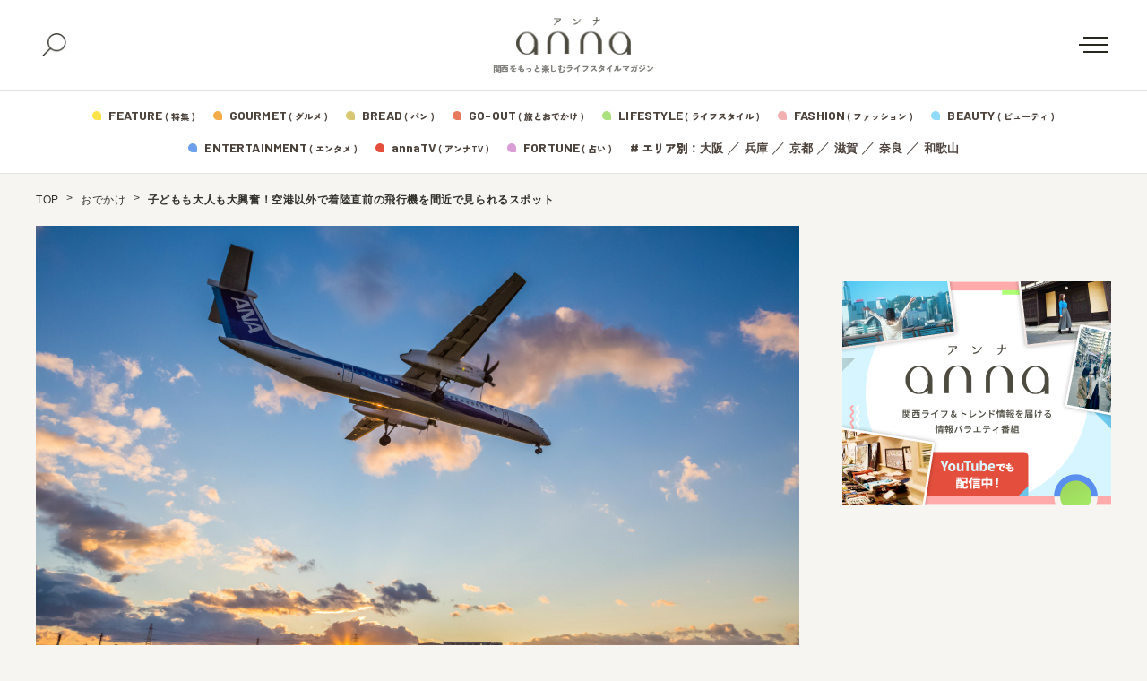

--- FILE ---
content_type: text/html; charset=UTF-8
request_url: https://anna-media.jp/archives/296640
body_size: 19971
content:
<!DOCTYPE html>
<html>
<head>
<meta charset="UTF-8">
<meta name="viewport" content="width=device-width">
<link rel="alternate" type="application/rss+xml" title="anna（アンナ）" href="https://anna-media.jp/feed" />
<link rel="stylesheet" href="https://cdn.jsdelivr.net/npm/yakuhanjp@3.4.1/dist/css/yakuhanjp.min.css">

	<script>
	window.dataLayer = window.dataLayer || [];
	dataLayer.push({
		article_date: "2020-8-1",
		custom_category: "おでかけ",
		custom_tag: "夜景",
		article_autoer: "kokoro"
	})
</script>
<meta name='robots' content='index, follow, max-image-preview:large, max-snippet:-1, max-video-preview:-1' />

	<!-- This site is optimized with the Yoast SEO plugin v19.4 - https://yoast.com/wordpress/plugins/seo/ -->
	<title>子どもも大人も大興奮！空港以外で着陸直前の飛行機を間近で見られるスポット</title>
	<meta name="description" content="大阪国際空港の南東に位置する『千里川土手』。 こちらでは、間近で飛行機を見ることができ、飛行機ファンはもちろん、子どもも大人も大興奮間違いなしのスポットです。 ■迫力満点！飛行機を間近で見られるスポット 大阪国際空港と目..." />
	<link rel="canonical" href="https://anna-media.jp/archives/296640" />
	<meta property="og:locale" content="ja_JP" />
	<meta property="og:type" content="article" />
	<meta property="og:title" content="子どもも大人も大興奮！空港以外で着陸直前の飛行機を間近で見られるスポット" />
	<meta property="og:description" content="大阪国際空港の南東に位置する『千里川土手』。 こちらでは、間近で飛行機を見ることができ、飛行機ファンはもちろん、子どもも大人も大興奮間違いなしのスポットです。 ■迫力満点！飛行機を間近で見られるスポット 大阪国際空港と目 [&hellip;]" />
	<meta property="og:url" content="https://anna-media.jp/archives/296640" />
	<meta property="og:site_name" content="anna（アンナ）" />
	<meta property="article:publisher" content="https://www.facebook.com/anna.media.kansai/" />
	<meta property="article:published_time" content="2020-08-01T09:00:23+00:00" />
	<meta property="article:modified_time" content="2022-11-29T03:10:41+00:00" />
	<meta property="og:image" content="https://anna-media.jp/wp-content/uploads/2020/07/LR-321125-3-scaled-e1595993114937.jpg" />
	<meta property="og:image:width" content="1500" />
	<meta property="og:image:height" content="1000" />
	<meta property="og:image:type" content="image/jpeg" />
	<meta name="author" content="kokoro" />
	<meta name="twitter:card" content="summary_large_image" />
	<meta name="twitter:creator" content="@annakansai" />
	<meta name="twitter:site" content="@annakansai" />
	<meta name="twitter:label1" content="Written by" />
	<meta name="twitter:data1" content="kokoro" />
	<meta name="twitter:label2" content="Est. reading time" />
	<meta name="twitter:data2" content="3分" />
	<script type="application/ld+json" class="yoast-schema-graph">{"@context":"https://schema.org","@graph":[{"@type":"WebSite","@id":"https://anna-media.jp/#website","url":"https://anna-media.jp/","name":"anna（アンナ）","description":"関西をもっと楽しむライフスタイルマガジン","potentialAction":[{"@type":"SearchAction","target":{"@type":"EntryPoint","urlTemplate":"https://anna-media.jp/?s={search_term_string}"},"query-input":"required name=search_term_string"}],"inLanguage":"ja"},{"@type":"ImageObject","inLanguage":"ja","@id":"https://anna-media.jp/archives/296640#primaryimage","url":"https://anna-media.jp/wp-content/uploads/2020/07/LR-321125-3-scaled-e1595993114937.jpg","contentUrl":"https://anna-media.jp/wp-content/uploads/2020/07/LR-321125-3-scaled-e1595993114937.jpg","width":1500,"height":1000},{"@type":"WebPage","@id":"https://anna-media.jp/archives/296640","url":"https://anna-media.jp/archives/296640","name":"子どもも大人も大興奮！空港以外で着陸直前の飛行機を間近で見られるスポット","isPartOf":{"@id":"https://anna-media.jp/#website"},"primaryImageOfPage":{"@id":"https://anna-media.jp/archives/296640#primaryimage"},"image":{"@id":"https://anna-media.jp/archives/296640#primaryimage"},"thumbnailUrl":"https://anna-media.jp/wp-content/uploads/2020/07/LR-321125-3-scaled-e1595993114937.jpg","datePublished":"2020-08-01T09:00:23+00:00","dateModified":"2022-11-29T03:10:41+00:00","author":{"@id":"https://anna-media.jp/#/schema/person/5ed59ac000049dfa2225852fc03b979a"},"breadcrumb":{"@id":"https://anna-media.jp/archives/296640#breadcrumb"},"inLanguage":"ja","potentialAction":[{"@type":"ReadAction","target":["https://anna-media.jp/archives/296640"]}]},{"@type":"BreadcrumbList","@id":"https://anna-media.jp/archives/296640#breadcrumb","itemListElement":[{"@type":"ListItem","position":1,"name":"TOP","item":"https://anna-media.jp/"},{"@type":"ListItem","position":2,"name":"おでかけ","item":"https://anna-media.jp/archives/category/go-out"},{"@type":"ListItem","position":3,"name":"子どもも大人も大興奮！空港以外で着陸直前の飛行機を間近で見られるスポット"}]},{"@type":"Person","@id":"https://anna-media.jp/#/schema/person/5ed59ac000049dfa2225852fc03b979a","name":"kokoro","image":{"@type":"ImageObject","inLanguage":"ja","@id":"https://anna-media.jp/#/schema/person/image/","url":"https://secure.gravatar.com/avatar/0dabd2fc662a73f6aebbb6c94333be8f?s=96&d=mm&r=g","contentUrl":"https://secure.gravatar.com/avatar/0dabd2fc662a73f6aebbb6c94333be8f?s=96&d=mm&r=g","caption":"kokoro"},"url":"https://anna-media.jp/archives/author/kokoro"}]}</script>
	<!-- / Yoast SEO plugin. -->


<link rel='dns-prefetch' href='//secure.gravatar.com' />
<link rel='dns-prefetch' href='//fonts.googleapis.com' />
<link rel='dns-prefetch' href='//cdn.jsdelivr.net' />
<link rel='dns-prefetch' href='//s.w.org' />
<link rel='dns-prefetch' href='//v0.wordpress.com' />
<link rel="alternate" type="application/rss+xml" title="anna（アンナ） &raquo; 子どもも大人も大興奮！空港以外で着陸直前の飛行機を間近で見られるスポット のコメントのフィード" href="https://anna-media.jp/archives/296640/feed" />
<script type="text/javascript">
window._wpemojiSettings = {"baseUrl":"https:\/\/s.w.org\/images\/core\/emoji\/14.0.0\/72x72\/","ext":".png","svgUrl":"https:\/\/s.w.org\/images\/core\/emoji\/14.0.0\/svg\/","svgExt":".svg","source":{"concatemoji":"https:\/\/anna-media.jp\/wp-includes\/js\/wp-emoji-release.min.js?ver=6.0.3"}};
/*! This file is auto-generated */
!function(e,a,t){var n,r,o,i=a.createElement("canvas"),p=i.getContext&&i.getContext("2d");function s(e,t){var a=String.fromCharCode,e=(p.clearRect(0,0,i.width,i.height),p.fillText(a.apply(this,e),0,0),i.toDataURL());return p.clearRect(0,0,i.width,i.height),p.fillText(a.apply(this,t),0,0),e===i.toDataURL()}function c(e){var t=a.createElement("script");t.src=e,t.defer=t.type="text/javascript",a.getElementsByTagName("head")[0].appendChild(t)}for(o=Array("flag","emoji"),t.supports={everything:!0,everythingExceptFlag:!0},r=0;r<o.length;r++)t.supports[o[r]]=function(e){if(!p||!p.fillText)return!1;switch(p.textBaseline="top",p.font="600 32px Arial",e){case"flag":return s([127987,65039,8205,9895,65039],[127987,65039,8203,9895,65039])?!1:!s([55356,56826,55356,56819],[55356,56826,8203,55356,56819])&&!s([55356,57332,56128,56423,56128,56418,56128,56421,56128,56430,56128,56423,56128,56447],[55356,57332,8203,56128,56423,8203,56128,56418,8203,56128,56421,8203,56128,56430,8203,56128,56423,8203,56128,56447]);case"emoji":return!s([129777,127995,8205,129778,127999],[129777,127995,8203,129778,127999])}return!1}(o[r]),t.supports.everything=t.supports.everything&&t.supports[o[r]],"flag"!==o[r]&&(t.supports.everythingExceptFlag=t.supports.everythingExceptFlag&&t.supports[o[r]]);t.supports.everythingExceptFlag=t.supports.everythingExceptFlag&&!t.supports.flag,t.DOMReady=!1,t.readyCallback=function(){t.DOMReady=!0},t.supports.everything||(n=function(){t.readyCallback()},a.addEventListener?(a.addEventListener("DOMContentLoaded",n,!1),e.addEventListener("load",n,!1)):(e.attachEvent("onload",n),a.attachEvent("onreadystatechange",function(){"complete"===a.readyState&&t.readyCallback()})),(e=t.source||{}).concatemoji?c(e.concatemoji):e.wpemoji&&e.twemoji&&(c(e.twemoji),c(e.wpemoji)))}(window,document,window._wpemojiSettings);
</script>
<style type="text/css">
img.wp-smiley,
img.emoji {
	display: inline !important;
	border: none !important;
	box-shadow: none !important;
	height: 1em !important;
	width: 1em !important;
	margin: 0 0.07em !important;
	vertical-align: -0.1em !important;
	background: none !important;
	padding: 0 !important;
}
</style>
	<link rel='stylesheet' id='sby_styles-css'  href='https://anna-media.jp/wp-content/plugins/feeds-for-youtube/css/sb-youtube.min.css?ver=1.4.5' type='text/css' media='all' />
<link rel='stylesheet' id='wp-block-library-css'  href='https://anna-media.jp/wp-includes/css/dist/block-library/style.min.css?ver=6.0.3' type='text/css' media='all' />
<style id='wp-block-library-inline-css' type='text/css'>
.has-text-align-justify{text-align:justify;}
</style>
<link rel='stylesheet' id='mediaelement-css'  href='https://anna-media.jp/wp-includes/js/mediaelement/mediaelementplayer-legacy.min.css?ver=4.2.16' type='text/css' media='all' />
<link rel='stylesheet' id='wp-mediaelement-css'  href='https://anna-media.jp/wp-includes/js/mediaelement/wp-mediaelement.min.css?ver=6.0.3' type='text/css' media='all' />
<style id='global-styles-inline-css' type='text/css'>
body{--wp--preset--color--black: #000000;--wp--preset--color--cyan-bluish-gray: #abb8c3;--wp--preset--color--white: #ffffff;--wp--preset--color--pale-pink: #f78da7;--wp--preset--color--vivid-red: #cf2e2e;--wp--preset--color--luminous-vivid-orange: #ff6900;--wp--preset--color--luminous-vivid-amber: #fcb900;--wp--preset--color--light-green-cyan: #7bdcb5;--wp--preset--color--vivid-green-cyan: #00d084;--wp--preset--color--pale-cyan-blue: #8ed1fc;--wp--preset--color--vivid-cyan-blue: #0693e3;--wp--preset--color--vivid-purple: #9b51e0;--wp--preset--gradient--vivid-cyan-blue-to-vivid-purple: linear-gradient(135deg,rgba(6,147,227,1) 0%,rgb(155,81,224) 100%);--wp--preset--gradient--light-green-cyan-to-vivid-green-cyan: linear-gradient(135deg,rgb(122,220,180) 0%,rgb(0,208,130) 100%);--wp--preset--gradient--luminous-vivid-amber-to-luminous-vivid-orange: linear-gradient(135deg,rgba(252,185,0,1) 0%,rgba(255,105,0,1) 100%);--wp--preset--gradient--luminous-vivid-orange-to-vivid-red: linear-gradient(135deg,rgba(255,105,0,1) 0%,rgb(207,46,46) 100%);--wp--preset--gradient--very-light-gray-to-cyan-bluish-gray: linear-gradient(135deg,rgb(238,238,238) 0%,rgb(169,184,195) 100%);--wp--preset--gradient--cool-to-warm-spectrum: linear-gradient(135deg,rgb(74,234,220) 0%,rgb(151,120,209) 20%,rgb(207,42,186) 40%,rgb(238,44,130) 60%,rgb(251,105,98) 80%,rgb(254,248,76) 100%);--wp--preset--gradient--blush-light-purple: linear-gradient(135deg,rgb(255,206,236) 0%,rgb(152,150,240) 100%);--wp--preset--gradient--blush-bordeaux: linear-gradient(135deg,rgb(254,205,165) 0%,rgb(254,45,45) 50%,rgb(107,0,62) 100%);--wp--preset--gradient--luminous-dusk: linear-gradient(135deg,rgb(255,203,112) 0%,rgb(199,81,192) 50%,rgb(65,88,208) 100%);--wp--preset--gradient--pale-ocean: linear-gradient(135deg,rgb(255,245,203) 0%,rgb(182,227,212) 50%,rgb(51,167,181) 100%);--wp--preset--gradient--electric-grass: linear-gradient(135deg,rgb(202,248,128) 0%,rgb(113,206,126) 100%);--wp--preset--gradient--midnight: linear-gradient(135deg,rgb(2,3,129) 0%,rgb(40,116,252) 100%);--wp--preset--duotone--dark-grayscale: url('#wp-duotone-dark-grayscale');--wp--preset--duotone--grayscale: url('#wp-duotone-grayscale');--wp--preset--duotone--purple-yellow: url('#wp-duotone-purple-yellow');--wp--preset--duotone--blue-red: url('#wp-duotone-blue-red');--wp--preset--duotone--midnight: url('#wp-duotone-midnight');--wp--preset--duotone--magenta-yellow: url('#wp-duotone-magenta-yellow');--wp--preset--duotone--purple-green: url('#wp-duotone-purple-green');--wp--preset--duotone--blue-orange: url('#wp-duotone-blue-orange');--wp--preset--font-size--small: 13px;--wp--preset--font-size--medium: 20px;--wp--preset--font-size--large: 36px;--wp--preset--font-size--x-large: 42px;}.has-black-color{color: var(--wp--preset--color--black) !important;}.has-cyan-bluish-gray-color{color: var(--wp--preset--color--cyan-bluish-gray) !important;}.has-white-color{color: var(--wp--preset--color--white) !important;}.has-pale-pink-color{color: var(--wp--preset--color--pale-pink) !important;}.has-vivid-red-color{color: var(--wp--preset--color--vivid-red) !important;}.has-luminous-vivid-orange-color{color: var(--wp--preset--color--luminous-vivid-orange) !important;}.has-luminous-vivid-amber-color{color: var(--wp--preset--color--luminous-vivid-amber) !important;}.has-light-green-cyan-color{color: var(--wp--preset--color--light-green-cyan) !important;}.has-vivid-green-cyan-color{color: var(--wp--preset--color--vivid-green-cyan) !important;}.has-pale-cyan-blue-color{color: var(--wp--preset--color--pale-cyan-blue) !important;}.has-vivid-cyan-blue-color{color: var(--wp--preset--color--vivid-cyan-blue) !important;}.has-vivid-purple-color{color: var(--wp--preset--color--vivid-purple) !important;}.has-black-background-color{background-color: var(--wp--preset--color--black) !important;}.has-cyan-bluish-gray-background-color{background-color: var(--wp--preset--color--cyan-bluish-gray) !important;}.has-white-background-color{background-color: var(--wp--preset--color--white) !important;}.has-pale-pink-background-color{background-color: var(--wp--preset--color--pale-pink) !important;}.has-vivid-red-background-color{background-color: var(--wp--preset--color--vivid-red) !important;}.has-luminous-vivid-orange-background-color{background-color: var(--wp--preset--color--luminous-vivid-orange) !important;}.has-luminous-vivid-amber-background-color{background-color: var(--wp--preset--color--luminous-vivid-amber) !important;}.has-light-green-cyan-background-color{background-color: var(--wp--preset--color--light-green-cyan) !important;}.has-vivid-green-cyan-background-color{background-color: var(--wp--preset--color--vivid-green-cyan) !important;}.has-pale-cyan-blue-background-color{background-color: var(--wp--preset--color--pale-cyan-blue) !important;}.has-vivid-cyan-blue-background-color{background-color: var(--wp--preset--color--vivid-cyan-blue) !important;}.has-vivid-purple-background-color{background-color: var(--wp--preset--color--vivid-purple) !important;}.has-black-border-color{border-color: var(--wp--preset--color--black) !important;}.has-cyan-bluish-gray-border-color{border-color: var(--wp--preset--color--cyan-bluish-gray) !important;}.has-white-border-color{border-color: var(--wp--preset--color--white) !important;}.has-pale-pink-border-color{border-color: var(--wp--preset--color--pale-pink) !important;}.has-vivid-red-border-color{border-color: var(--wp--preset--color--vivid-red) !important;}.has-luminous-vivid-orange-border-color{border-color: var(--wp--preset--color--luminous-vivid-orange) !important;}.has-luminous-vivid-amber-border-color{border-color: var(--wp--preset--color--luminous-vivid-amber) !important;}.has-light-green-cyan-border-color{border-color: var(--wp--preset--color--light-green-cyan) !important;}.has-vivid-green-cyan-border-color{border-color: var(--wp--preset--color--vivid-green-cyan) !important;}.has-pale-cyan-blue-border-color{border-color: var(--wp--preset--color--pale-cyan-blue) !important;}.has-vivid-cyan-blue-border-color{border-color: var(--wp--preset--color--vivid-cyan-blue) !important;}.has-vivid-purple-border-color{border-color: var(--wp--preset--color--vivid-purple) !important;}.has-vivid-cyan-blue-to-vivid-purple-gradient-background{background: var(--wp--preset--gradient--vivid-cyan-blue-to-vivid-purple) !important;}.has-light-green-cyan-to-vivid-green-cyan-gradient-background{background: var(--wp--preset--gradient--light-green-cyan-to-vivid-green-cyan) !important;}.has-luminous-vivid-amber-to-luminous-vivid-orange-gradient-background{background: var(--wp--preset--gradient--luminous-vivid-amber-to-luminous-vivid-orange) !important;}.has-luminous-vivid-orange-to-vivid-red-gradient-background{background: var(--wp--preset--gradient--luminous-vivid-orange-to-vivid-red) !important;}.has-very-light-gray-to-cyan-bluish-gray-gradient-background{background: var(--wp--preset--gradient--very-light-gray-to-cyan-bluish-gray) !important;}.has-cool-to-warm-spectrum-gradient-background{background: var(--wp--preset--gradient--cool-to-warm-spectrum) !important;}.has-blush-light-purple-gradient-background{background: var(--wp--preset--gradient--blush-light-purple) !important;}.has-blush-bordeaux-gradient-background{background: var(--wp--preset--gradient--blush-bordeaux) !important;}.has-luminous-dusk-gradient-background{background: var(--wp--preset--gradient--luminous-dusk) !important;}.has-pale-ocean-gradient-background{background: var(--wp--preset--gradient--pale-ocean) !important;}.has-electric-grass-gradient-background{background: var(--wp--preset--gradient--electric-grass) !important;}.has-midnight-gradient-background{background: var(--wp--preset--gradient--midnight) !important;}.has-small-font-size{font-size: var(--wp--preset--font-size--small) !important;}.has-medium-font-size{font-size: var(--wp--preset--font-size--medium) !important;}.has-large-font-size{font-size: var(--wp--preset--font-size--large) !important;}.has-x-large-font-size{font-size: var(--wp--preset--font-size--x-large) !important;}
</style>
<link rel='stylesheet' id='toc-screen-css'  href='https://anna-media.jp/wp-content/plugins/table-of-contents-plus/screen.min.css?ver=2106' type='text/css' media='all' />
<link rel='stylesheet' id='colorbox-css'  href='https://anna-media.jp/wp-content/plugins/tg-gallery-sns/css/colorbox.css?ver=0.1.0' type='text/css' media='all' />
<link rel='stylesheet' id='tg-gallery-with-sns-button-style-css'  href='https://anna-media.jp/wp-content/plugins/tg-gallery-sns/css/tg-gallery-with-sns-button.min.css?ver=0.1.0' type='text/css' media='all' />
<link rel='stylesheet' id='wordpress-popular-posts-css-css'  href='https://anna-media.jp/wp-content/plugins/wordpress-popular-posts/assets/css/wpp.css?ver=6.2.1' type='text/css' media='all' />
<link rel='stylesheet' id='google-font-comfortaa-css'  href='https://fonts.googleapis.com/css?family=Comfortaa%3A300%2C400&#038;ver=6.0.3' type='text/css' media='all' />
<link rel='stylesheet' id='google-font-mplus1p-css'  href='https://fonts.googleapis.com/earlyaccess/mplus1p.css?ver=6.0.3' type='text/css' media='all' />
<link rel='stylesheet' id='common-google-font-css'  href='https://fonts.googleapis.com/css2?family=Barlow+Semi+Condensed:wght@400;500;600;700&#038;family=Barlow:wght@400;500;600;700&#038;family=Zen+Kaku+Gothic+New:wght@300;500;750;900&#038;display=swap' type='text/css' media='all' />
<link rel='stylesheet' id='js-driver-yakuhanjp-css'  href='https://cdn.jsdelivr.net/npm/yakuhanjp@3.4.1/dist/css/yakuhanjp-noto.min.css?ver=6.0.3' type='text/css' media='all' />
<link rel='stylesheet' id='style-css'  href='https://anna-media.jp/wp-content/themes/anna/style.css?ver=6.0.3' type='text/css' media='all' />
<link rel='stylesheet' id='jetpack_css-css'  href='https://anna-media.jp/wp-content/plugins/jetpack/css/jetpack.css?ver=11.2' type='text/css' media='all' />
<script type='text/javascript' src='https://anna-media.jp/wp-includes/js/jquery/jquery.min.js?ver=3.6.0' id='jquery-core-js'></script>
<script type='text/javascript' src='https://anna-media.jp/wp-includes/js/jquery/jquery-migrate.min.js?ver=3.3.2' id='jquery-migrate-js'></script>
<script type='application/json' id='wpp-json'>
{"sampling_active":0,"sampling_rate":100,"ajax_url":"https:\/\/anna-media.jp\/wp-json\/wordpress-popular-posts\/v1\/popular-posts","api_url":"https:\/\/anna-media.jp\/wp-json\/wordpress-popular-posts","ID":296640,"token":"327e21ac8d","lang":0,"debug":0}
</script>
<script type='text/javascript' src='https://anna-media.jp/wp-content/plugins/wordpress-popular-posts/assets/js/wpp.min.js?ver=6.2.1' id='wpp-js-js'></script>
<link rel="https://api.w.org/" href="https://anna-media.jp/wp-json/" /><link rel="alternate" type="application/json" href="https://anna-media.jp/wp-json/wp/v2/posts/296640" /><link rel="EditURI" type="application/rsd+xml" title="RSD" href="https://anna-media.jp/xmlrpc.php?rsd" />
<link rel="wlwmanifest" type="application/wlwmanifest+xml" href="https://anna-media.jp/wp-includes/wlwmanifest.xml" /> 
<meta name="generator" content="WordPress 6.0.3" />
<link rel='shortlink' href='https://wp.me/paqlmF-1faw' />
<link rel="alternate" type="application/json+oembed" href="https://anna-media.jp/wp-json/oembed/1.0/embed?url=https%3A%2F%2Fanna-media.jp%2Farchives%2F296640" />
<link rel="alternate" type="text/xml+oembed" href="https://anna-media.jp/wp-json/oembed/1.0/embed?url=https%3A%2F%2Fanna-media.jp%2Farchives%2F296640&#038;format=xml" />
<script>readMoreArgs = []</script><script type="text/javascript">
				EXPM_VERSION=3.02;EXPM_AJAX_URL='https://anna-media.jp/wp-admin/admin-ajax.php';
			function yrmAddEvent(element, eventName, fn) {
				if (element.addEventListener)
					element.addEventListener(eventName, fn, false);
				else if (element.attachEvent)
					element.attachEvent('on' + eventName, fn);
			}
			</script><!-- サイト計測用 -->
<!-- Google Tag Manager -->
<script>(function(w,d,s,l,i){w[l]=w[l]||[];w[l].push({'gtm.start':
  new Date().getTime(),event:'gtm.js'});var f=d.getElementsByTagName(s)[0],
  j=d.createElement(s),dl=l!='dataLayer'?'&l='+l:'';j.async=true;j.src=
  'https://www.googletagmanager.com/gtm.js?id='+i+dl;f.parentNode.insertBefore(j,f);
  })(window,document,'script','dataLayer','GTM-NDPS4HG');</script>
  <!-- End Google Tag Manager -->
  
  <!-- AdSense審査 -->
  <script async src="//pagead2.googlesyndication.com/pagead/js/adsbygoogle.js"></script>
  <script>
    (adsbygoogle = window.adsbygoogle || []).push({
      google_ad_client: "ca-pub-5818668696190421",
      enable_page_level_ads: true
    });
  </script>
  <!-- /AdSense審査 -->
  
  <!-- Searchconsole認証 -->
  <meta name="google-site-verification" content="A7Ga2T6U48534SrhlY4BrowFEC-o2TUNwfr_8tcmdRo" />
  <meta name="google-site-verification" content="qbkwi22gDwlK2UftsgNa5TYfvbvYiiFru72o5ObzgW0" />
  <!-- /Searchconsole認証 -->
  <!-- /サイト計測用 -->
  
 <!-- /Teads cookieless -->
<script>
  window.teads_analytics = window.teads_analytics || {};
  window.teads_analytics.analytics_tag_id = "PUB_16966";
  window.teads_analytics.share = window.teads_analytics.share || function() {
    ;(window.teads_analytics.shared_data = window.teads_analytics.shared_data || []).push(arguments)
  };
</script>
<script async src="https://a.teads.tv/analytics/tag.js"></script>
 <!--  END Teads cookieless -->

  <!-- /craft. head -->
<script src="https://gacraft.jp/publish/anna-media.js"></script>
  <!-- /craft. head -->
<style id="style-background-color">
	body {
		background: #f7f5f2;
	}
</style>            <style id="wpp-loading-animation-styles">@-webkit-keyframes bgslide{from{background-position-x:0}to{background-position-x:-200%}}@keyframes bgslide{from{background-position-x:0}to{background-position-x:-200%}}.wpp-widget-placeholder,.wpp-widget-block-placeholder,.wpp-shortcode-placeholder{margin:0 auto;width:60px;height:3px;background:#dd3737;background:linear-gradient(90deg,#dd3737 0%,#571313 10%,#dd3737 100%);background-size:200% auto;border-radius:3px;-webkit-animation:bgslide 1s infinite linear;animation:bgslide 1s infinite linear}</style>
            <style>img#wpstats{display:none}</style>
	<meta name="redi-version" content="1.2.7" /><link rel="icon" href="https://anna-media.jp/wp-content/uploads/2019/03/cropped-anna_logo_Square-32x32.jpg" sizes="32x32" />
<link rel="icon" href="https://anna-media.jp/wp-content/uploads/2019/03/cropped-anna_logo_Square-192x192.jpg" sizes="192x192" />
<link rel="apple-touch-icon" href="https://anna-media.jp/wp-content/uploads/2019/03/cropped-anna_logo_Square-180x180.jpg" />
<meta name="msapplication-TileImage" content="https://anna-media.jp/wp-content/uploads/2019/03/cropped-anna_logo_Square-270x270.jpg" />
<link rel="stylesheet" type="text/css" id="wp-custom-css" href="https://anna-media.jp/?custom-css=929d9aca87" /><script type="text/javascript" id="" src="https://anna-media.jp/wp-content/themes/anna/js/top.js?ver=20251225065635"></script>
	<script type="text/javascript" id="" src="https://anna-media.jp/wp-content/themes/anna/js/single.js?ver=20251225065635"></script>
</head>
<body id="body" class="">
<div class="tgad tgad_general_pc_body"><!-- Google Tag Manager (noscript) -->
<noscript><iframe src="https://www.googletagmanager.com/ns.html?id=GTM-NDPS4HG"
height="0" width="0" style="display:none;visibility:hidden"></iframe></noscript>
<!-- End Google Tag Manager (noscript) -->


<!-- コンテンツマチックheader -->
<script type="text/javascript">

    (function() {

        var pa = document.createElement('script'); pa.type = 'text/javascript'; pa.charset = "utf-8"; pa.async = true;

        pa.src = window.location.protocol + "//api.popin.cc/searchbox/anna-media.js";

        var s = document.getElementsByTagName('script')[0]; s.parentNode.insertBefore(pa, s);

    })(); 

</script>
<!-- END コンテンツマチックheader --></div>
<div id="fb-root"></div>
<script>(function(d, s, id) {
  var js, fjs = d.getElementsByTagName(s)[0];
  if (d.getElementById(id)) return;
  js = d.createElement(s); js.id = id;
  js.src = "//connect.facebook.net/ja_JP/sdk.js#xfbml=1&version=v2.8&appId=456978011175672";
  fjs.parentNode.insertBefore(js, fjs);
}(document, 'script', 'facebook-jssdk'));</script>

<header class="new-header js-header">
	<div class="new-header__fix">
		<div class="new-header__top">
			<div class="new-header__top-container">
				<button class="new-header__search js-search-button">
					<img src="https://anna-media.jp/wp-content/themes/anna/images/icon-search.png" alt="検索">
					<span></span>
				</button>
				<div class="new-header__logo">
					<a href="https://anna-media.jp/">
						<img src="https://anna-media.jp/wp-content/themes/anna/images/logo.png" alt="anna（アンナ）">
					</a>
					<span>関西をもっと楽しむライフスタイルマガジン</span>
				</div>
				<button class="new-header__menu-button js-menu-button">
					<span></span>
				</button>
			</div>
		</div>
		<div class="search-panel js-search-panel">
			<div class="search-panel__container">
				<div class="search-panel__heading">
					<span>#</span><span>キーワードで探す</span>
				</div>
				<form class="search-panel__form" method="get" action="https://anna-media.jp/">
					<input type="text" placeholder="検索ワードを入力してください" name="s" id="s">
					<button type="submit">
						<span>検索する</span>
						<img src="https://anna-media.jp/wp-content/themes/anna/images/icon-search-02.png" alt="">
					</button>
				</form>
				<div class="search-panel__heading">
					<span>#</span><span>HOT ! 編集部おすすめ</span>
				</div>
									<div class="search-panel__recommend">
						<ul class="search-panel__recommend-list">
															<li><span>#</span><a href="https://anna-media.jp/archives/tag/%e3%81%a8%e3%81%8d%e3%82%81%e3%81%8d%e3%82%ab%e3%83%95%e3%82%a7%e5%b7%a1%e3%82%8a"> ときめきカフェ巡り</a></li>
															<li><span>#</span><a href="https://anna-media.jp/archives/tag/%e6%8e%a8%e3%81%97%e3%83%9f%e3%82%bb">推しミセ</a></li>
															<li><span>#</span><a href="https://anna-media.jp/archives/tag/%e3%83%91%e3%83%b3">パン</a></li>
															<li><span>#</span><a href="https://anna-media.jp/archives/tag/%e3%82%a4%e3%83%b3%e3%82%bf%e3%83%93%e3%83%a5%e3%83%bc">インタビュー</a></li>
															<li><span>#</span><a href="https://anna-media.jp/archives/tag/%e6%b0%b4%e6%9b%9c15%e6%99%82%e3%81%ae%e3%81%82%e3%81%be%e3%81%84%e3%82%82%e3%82%93">水曜15時のあまいもん</a></li>
															<li><span>#</span><a href="https://anna-media.jp/archives/tag/%e3%83%80%e3%82%a6%e3%83%b3%e3%82%bf%e3%82%a6%e3%83%b3dx2025%e5%b9%b4%e6%9c%80%e5%bc%b7%e9%81%8b%e3%83%a9%e3%83%b3%e3%82%ad%e3%83%b3%e3%82%b0">ダウンタウンDX2025年最強運ランキング</a></li>
															<li><span>#</span><a href="https://anna-media.jp/archives/tag/%e3%81%be%e3%81%a8%e3%82%81">まとめ</a></li>
															<li><span>#</span><a href="https://anna-media.jp/archives/tag/writer">ライター</a></li>
															<li><span>#</span><a href="https://anna-media.jp/archives/tag/%e3%83%9e%e3%83%b3%e3%82%ac"> マンガ</a></li>
															<li><span>#</span><a href="https://anna-media.jp/archives/tag/%e6%9c%9f%e9%96%93%e9%99%90%e5%ae%9a">期間限定</a></li>
															<li><span>#</span><a href="https://anna-media.jp/archives/tag/%e6%89%8b%e5%9c%9f%e7%94%a3">手土産</a></li>
															<li><span>#</span><a href="https://anna-media.jp/archives/tag/%e6%95%99%e3%81%88%e3%81%a6%e8%93%ac%e8%8e%b1%e3%81%95%e3%82%93%ef%bc%81%e3%81%8a%e5%a4%a9%e6%b0%97%e8%80%b3%e3%82%88%e3%82%8a%e6%83%85%e5%a0%b1">教えて蓬莱さん！お天気耳より情報</a></li>
															<li><span>#</span><a href="https://anna-media.jp/archives/tag/%e8%aa%ad%e5%a3%b2%e3%83%86%e3%83%ac%e3%83%93">読売テレビ</a></li>
															<li><span>#</span><a href="https://anna-media.jp/archives/tag/cematin">朝生ワイドす・またん！</a></li>
															<li><span>#</span><a href="https://anna-media.jp/archives/tag/honwaka">大阪ほんわかテレビ</a></li>
															<li><span>#</span><a href="https://anna-media.jp/archives/tag/%e9%9b%a3%e8%aa%ad%e5%9c%b0%e5%90%8d">難読地名</a></li>
													</ul>
					</div>
							</div>
		</div>
		<div class="new-header__bottom">
			<div class="new-header__bottom-container">
				<div class="new-header__category1">
					<ul class="new-header__category-list">
											<li>
							<svg class="new-header__feature" xmlns="http://www.w3.org/2000/svg" width="10" height="10"><g fill-rule="evenodd"><path d="M5 10h.635c3.156-.006 4.372-.517 4.365-4.274V5a5 5 0 1 0-5 5Z"/><path d="M5.714 5.714H10V9a1 1 0 0 1-1 1H5.714V5.714Z"/></g></svg>
							<a href="/feature">
								<span>FEATURE</span><span>( 特集 )</span>
							</a>
						</li>
						<li>
												<svg class="new-header__gourmet" xmlns="http://www.w3.org/2000/svg" width="10" height="10"><g fill-rule="evenodd"><path d="M5 10h.635c3.156-.006 4.372-.517 4.365-4.274V5a5 5 0 1 0-5 5Z"/><path d="M5.714 5.714H10V9a1 1 0 0 1-1 1H5.714V5.714Z"/></g></svg>
							<a href="/archives/category/gourmet">
								<span>GOURMET</span><span>( グルメ )</span>
							</a>
						</li>
						<li>
							<svg class="new-header__bread" xmlns="http://www.w3.org/2000/svg" width="10" height="10"><g fill-rule="evenodd"><path d="M5 10h.635c3.156-.006 4.372-.517 4.365-4.274V5a5 5 0 1 0-5 5Z"/><path d="M5.714 5.714H10V9a1 1 0 0 1-1 1H5.714V5.714Z"/></g></svg>
							<a href="/archives/category/bread">
								<span>BREAD</span><span>( パン )</span>
							</a>
						</li>
						<li>
							<svg class="new-header__go-out" xmlns="http://www.w3.org/2000/svg" width="10" height="10"><g fill-rule="evenodd"><path d="M5 10h.635c3.156-.006 4.372-.517 4.365-4.274V5a5 5 0 1 0-5 5Z"/><path d="M5.714 5.714H10V9a1 1 0 0 1-1 1H5.714V5.714Z"/></g></svg>
							<a href="/archives/category/go-out">
								<span>GO-OUT</span><span>( 旅とおでかけ )</span>
							</a>
						</li>
						<li>
							<svg class="new-header__lifestyle" xmlns="http://www.w3.org/2000/svg" width="10" height="10"><g fill-rule="evenodd"><path d="M5 10h.635c3.156-.006 4.372-.517 4.365-4.274V5a5 5 0 1 0-5 5Z"/><path d="M5.714 5.714H10V9a1 1 0 0 1-1 1H5.714V5.714Z"/></g></svg>
							<a href="/archives/category/life-style">
								<span>LIFESTYLE</span><span>( ライフスタイル )</span>
							</a>
						</li>
						<li>
							<svg class="new-header__fashion" xmlns="http://www.w3.org/2000/svg" width="10" height="10"><g fill-rule="evenodd"><path d="M5 10h.635c3.156-.006 4.372-.517 4.365-4.274V5a5 5 0 1 0-5 5Z"/><path d="M5.714 5.714H10V9a1 1 0 0 1-1 1H5.714V5.714Z"/></g></svg>
							<a href="/archives/category/fashion">
								<span>FASHION</span><span>( ファッション )</span>
							</a>
						</li>
						<li>
							<svg class="new-header__beauty" xmlns="http://www.w3.org/2000/svg" width="10" height="10"><g fill-rule="evenodd"><path d="M5 10h.635c3.156-.006 4.372-.517 4.365-4.274V5a5 5 0 1 0-5 5Z"/><path d="M5.714 5.714H10V9a1 1 0 0 1-1 1H5.714V5.714Z"/></g></svg>
							<a href="/archives/category/beauty">
								<span>BEAUTY</span><span>( ビューティ )</span>
							</a>
						</li>
					</ul>
				</div>
				<div class="new-header__category2">
					<ul class="new-header__category-list">
						<li>
							<svg class="new-header__entertainment" xmlns="http://www.w3.org/2000/svg" width="10" height="10"><g fill-rule="evenodd"><path d="M5 10h.635c3.156-.006 4.372-.517 4.365-4.274V5a5 5 0 1 0-5 5Z"/><path d="M5.714 5.714H10V9a1 1 0 0 1-1 1H5.714V5.714Z"/></g></svg>
							<a href="/archives/category/entertainment">
								<span>ENTERTAINMENT</span><span>( エンタメ )</span>
							</a>
						</li>
						<li>
							<svg class="new-header__anna_tv" xmlns="http://www.w3.org/2000/svg" width="10" height="10"><g fill-rule="evenodd"><path d="M5 10h.635c3.156-.006 4.372-.517 4.365-4.274V5a5 5 0 1 0-5 5Z"/><path d="M5.714 5.714H10V9a1 1 0 0 1-1 1H5.714V5.714Z"/></g></svg>
							<a href="/archives/tag/anna-tv">
							<span>annaTV</span><span>( アンナTV )</span>
						</li>
						<li>
							<svg class="new-header__fortune" xmlns="http://www.w3.org/2000/svg" width="10" height="10"><g fill-rule="evenodd"><path d="M5 10h.635c3.156-.006 4.372-.517 4.365-4.274V5a5 5 0 1 0-5 5Z"/><path d="M5.714 5.714H10V9a1 1 0 0 1-1 1H5.714V5.714Z"/></g></svg>
							<a href="/archives/category/fortune">
								<span>FORTUNE</span><span>( 占い )</span>
							</a>
						</li>
						<li class="area">
							<span>#</span><span>エリア別：</span>
															<a href="https://anna-media.jp/archives/category/local/osaka">
									大阪								</a>
								&nbsp／&nbsp															<a href="https://anna-media.jp/archives/category/local/hyogo">
									兵庫								</a>
								&nbsp／&nbsp															<a href="https://anna-media.jp/archives/category/local/kyoto">
									京都								</a>
								&nbsp／&nbsp															<a href="https://anna-media.jp/archives/category/local/shiga">
									滋賀								</a>
								&nbsp／&nbsp															<a href="https://anna-media.jp/archives/category/local/nara">
									奈良								</a>
								&nbsp／&nbsp															<a href="https://anna-media.jp/archives/category/local/wakayama">
									和歌山								</a>
																					</li>
					</ul>
				</div>
			</div>
		</div>
	</div>
</header>
<div class="search-panel__bg js-search-bg"></div>

<div class="menu-panel js-menu-panel">
	<div class="menu-panel__container">
		<div class="menu-panel__header-area">
			<button class="menu-panel__menu-button js-menu-button">
				<span></span>
			</button>
		</div>
		<div class="menu-panel__row">
			<div class="menu-panel__col1">
				<div class="menu-panel__logo">
					<span>関西をもっと楽しむ<br>ライフスタイルマガジン</span>
					<a href="https://anna-media.jp/">
						<img src="https://anna-media.jp/wp-content/themes/anna/images/logo-white.png" alt="anna（アンナ）">
					</a>
				</div>
				<dl class="menu-panel__sns-list">
					<dt>FOLLOW US</dt>
					<dd><a href="https://twitter.com/annakansai" target="_blank"><img src="https://anna-media.jp/wp-content/themes/anna/images/footer-x.png" alt="twitter"></a></dd>
					<dd><a href="https://anna-media.jp/archives/158198" target="_blank"><img src="https://anna-media.jp/wp-content/themes/anna/images/icon-line.png" alt=""></a></dd>
					<dd><a href="https://www.facebook.com/anna.media.kansai/" target="_blank"><img src="https://anna-media.jp/wp-content/themes/anna/images/icon-facebook.png" alt="facebook"></a></dd>
					<dd><a href="https://www.instagram.com/anna_kansai_official/" target="_blank"><img src="https://anna-media.jp/wp-content/themes/anna/images/icon-instagram.png" alt="Instagram"></a></dd>
					<dd><a href="https://www.youtube.com/@annakansai" target="_blank"><img src="https://anna-media.jp/wp-content/themes/anna/images/icon-youtube.png" alt="YouTube"></a></dd>
					<dd><a href="https://www.tiktok.com/@anna_kansai_official" target="_blank"><img src="https://anna-media.jp/wp-content/themes/anna/images/icon-tiktok.png" alt="TikTok"></a></dd>
				</dl>
			</div>
			<div class="menu-panel__col2">
				<ul class="menu-panel__parent-list">
									<li class="menu-panel__parent-item">
						<div class="menu-panel__parent-name">
							<svg class="menu-panel__category-icon menu-panel__feature" xmlns="http://www.w3.org/2000/svg" width="10" height="10"><g fill-rule="evenodd"><path d="M5 10h.635c3.156-.006 4.372-.517 4.365-4.274V5a5 5 0 1 0-5 5Z"/><path d="M5.714 5.714H10V9a1 1 0 0 1-1 1H5.714V5.714Z"/></g></svg>
							<button class="menu-panel__parent-button js-parent-cat" type="button">
								<span class="menu-panel__parent-en">FEATURE</span>
								<span class="menu-panel__parent-jp">( 特集 )</span>
								<span class="menu-panel__parent-icon">
									<span></span>
								</span>
							</button>
						</div>
						<div class="menu-panel__child">
							<ul class="menu-panel__child-list">
																<li class="menu-panel__child-item">
										<a href="https://anna-media.jp/feature/%e5%b9%b4%e6%9c%ab%e5%b9%b4%e5%a7%8b%e3%81%ae%e3%82%a8%e3%83%b3%e3%82%bf%e3%83%a1%e7%89%b9%e9%9b%86">
											<span class="menu-panel__child-icon">
												<svg xmlns="http://www.w3.org/2000/svg" width="11.601" height="4.4"><path fill="none" fill-rule="evenodd" stroke="" stroke-linecap="round" stroke-linejoin="round" stroke-width="1.2" d="M.6 3.8H11L9.471 2.108 8.109.6"/></svg>
											</span>
											年末年始のエンタメ特集										</a>
									</li>
																	<li class="menu-panel__child-item">
										<a href="https://anna-media.jp/feature/travel_autumn2511">
											<span class="menu-panel__child-icon">
												<svg xmlns="http://www.w3.org/2000/svg" width="11.601" height="4.4"><path fill="none" fill-rule="evenodd" stroke="" stroke-linecap="round" stroke-linejoin="round" stroke-width="1.2" d="M.6 3.8H11L9.471 2.108 8.109.6"/></svg>
											</span>
											冷え知らずの秋冬ライフ										</a>
									</li>
																	<li class="menu-panel__child-item">
										<a href="https://anna-media.jp/feature/%e7%a7%8b%e3%81%ae%e3%81%94%e3%81%bb%e3%81%86%e3%81%b3%e7%89%b9%e9%9b%86">
											<span class="menu-panel__child-icon">
												<svg xmlns="http://www.w3.org/2000/svg" width="11.601" height="4.4"><path fill="none" fill-rule="evenodd" stroke="" stroke-linecap="round" stroke-linejoin="round" stroke-width="1.2" d="M.6 3.8H11L9.471 2.108 8.109.6"/></svg>
											</span>
											プチ贅沢！自分を甘やかす秋のごほうび特集										</a>
									</li>
																<li class="menu-panel__child-item">
									<a href="/feature">
										<span class="menu-panel__child-icon">
											<svg xmlns="http://www.w3.org/2000/svg" width="11.601" height="4.4"><path fill="none" fill-rule="evenodd" stroke="" stroke-linecap="round" stroke-linejoin="round" stroke-width="1.2" d="M.6 3.8H11L9.471 2.108 8.109.6"/></svg>
										</span>
										すべて
									</a>
								</li>
							</ul>
						</div>
					</li>
										<li class="menu-panel__parent-item">
						<div class="menu-panel__parent-name">
							<svg class="menu-panel__category-icon menu-panel__gourmet" xmlns="http://www.w3.org/2000/svg" width="10" height="10"><g fill-rule="evenodd"><path d="M5 10h.635c3.156-.006 4.372-.517 4.365-4.274V5a5 5 0 1 0-5 5Z"/><path d="M5.714 5.714H10V9a1 1 0 0 1-1 1H5.714V5.714Z"/></g></svg>
							<button class="menu-panel__parent-button js-parent-cat" type="button">
								<span class="menu-panel__parent-en">GOURMET</span>
								<span class="menu-panel__parent-jp">( グルメ )</span>
								<span class="menu-panel__parent-icon">
									<span></span>
								</span>
							</button>
						</div>
						<div class="menu-panel__child">
							<ul class="menu-panel__child-list">
																<li class="menu-panel__child-item">
									<a href="https://anna-media.jp/archives/category/gourmet">
										<span class="menu-panel__child-icon">
											<svg xmlns="http://www.w3.org/2000/svg" width="11.601" height="4.4"><path fill="none" fill-rule="evenodd" stroke="" stroke-linecap="round" stroke-linejoin="round" stroke-width="1.2" d="M.6 3.8H11L9.471 2.108 8.109.6"/></svg>
										</span>
										すべて
									</a>
								</li>
															</ul>
						</div>
					</li>
					<li class="menu-panel__parent-item">
						<div class="menu-panel__parent-name">
							<svg class="menu-panel__category-icon menu-panel__bread" xmlns="http://www.w3.org/2000/svg" width="10" height="10"><g fill-rule="evenodd"><path d="M5 10h.635c3.156-.006 4.372-.517 4.365-4.274V5a5 5 0 1 0-5 5Z"/><path d="M5.714 5.714H10V9a1 1 0 0 1-1 1H5.714V5.714Z"/></g></svg>
							<button class="menu-panel__parent-button js-parent-cat" type="button">
								<span class="menu-panel__parent-en">BREAD</span>
								<span class="menu-panel__parent-jp">( パン )</span>
								<span class="menu-panel__parent-icon">
									<span></span>
								</span>
							</button>
						</div>
						<div class="menu-panel__child">
							<ul class="menu-panel__child-list">
																<li class="menu-panel__child-item">
									<a href="https://anna-media.jp/archives/category/bread">
										<span class="menu-panel__child-icon">
											<svg xmlns="http://www.w3.org/2000/svg" width="11.601" height="4.4"><path fill="none" fill-rule="evenodd" stroke="" stroke-linecap="round" stroke-linejoin="round" stroke-width="1.2" d="M.6 3.8H11L9.471 2.108 8.109.6"/></svg>
										</span>
										すべて
									</a>
								</li>
															</ul>
						</div>
					</li>
					<li class="menu-panel__parent-item">
						<div class="menu-panel__parent-name">
							<svg class="menu-panel__category-icon menu-panel__go-out" xmlns="http://www.w3.org/2000/svg" width="10" height="10"><g fill-rule="evenodd"><path d="M5 10h.635c3.156-.006 4.372-.517 4.365-4.274V5a5 5 0 1 0-5 5Z"/><path d="M5.714 5.714H10V9a1 1 0 0 1-1 1H5.714V5.714Z"/></g></svg>
							<button class="menu-panel__parent-button js-parent-cat" type="button">
								<span class="menu-panel__parent-en">GO-OUT</span>
								<span class="menu-panel__parent-jp">( 旅とおでかけ )</span>
								<span class="menu-panel__parent-icon">
									<span></span>
								</span>
							</button>
						</div>
						<div class="menu-panel__child">
							<ul class="menu-panel__child-list">
																<li class="menu-panel__child-item">
									<a href="https://anna-media.jp/archives/category/go-out">
										<span class="menu-panel__child-icon">
											<svg xmlns="http://www.w3.org/2000/svg" width="11.601" height="4.4"><path fill="none" fill-rule="evenodd" stroke="" stroke-linecap="round" stroke-linejoin="round" stroke-width="1.2" d="M.6 3.8H11L9.471 2.108 8.109.6"/></svg>
										</span>
										すべて
									</a>
								</li>
															</ul>
						</div>
					</li>
					<li class="menu-panel__parent-item">
						<div class="menu-panel__parent-name">
							<svg class="menu-panel__category-icon menu-panel__lifestyle" xmlns="http://www.w3.org/2000/svg" width="10" height="10"><g fill-rule="evenodd"><path d="M5 10h.635c3.156-.006 4.372-.517 4.365-4.274V5a5 5 0 1 0-5 5Z"/><path d="M5.714 5.714H10V9a1 1 0 0 1-1 1H5.714V5.714Z"/></g></svg>
							<button class="menu-panel__parent-button js-parent-cat" type="button">
								<span class="menu-panel__parent-en">LIFESTYLE</span>
								<span class="menu-panel__parent-jp">( ライフスタイル )</span>
								<span class="menu-panel__parent-icon">
									<span></span>
								</span>
							</button>
						</div>
						<div class="menu-panel__child">
							<ul class="menu-panel__child-list">
																<li class="menu-panel__child-item">
									<a href="https://anna-media.jp/archives/category/life-style">
										<span class="menu-panel__child-icon">
											<svg xmlns="http://www.w3.org/2000/svg" width="11.601" height="4.4"><path fill="none" fill-rule="evenodd" stroke="" stroke-linecap="round" stroke-linejoin="round" stroke-width="1.2" d="M.6 3.8H11L9.471 2.108 8.109.6"/></svg>
										</span>
										すべて
									</a>
								</li>
															</ul>
						</div>
					</li>
					<li class="menu-panel__parent-item">
						<div class="menu-panel__parent-name">
							<svg class="menu-panel__category-icon menu-panel__fashion" xmlns="http://www.w3.org/2000/svg" width="10" height="10"><g fill-rule="evenodd"><path d="M5 10h.635c3.156-.006 4.372-.517 4.365-4.274V5a5 5 0 1 0-5 5Z"/><path d="M5.714 5.714H10V9a1 1 0 0 1-1 1H5.714V5.714Z"/></g></svg>
							<button class="menu-panel__parent-button js-parent-cat" type="button">
								<span class="menu-panel__parent-en">FASHION</span>
								<span class="menu-panel__parent-jp">( ファッション )</span>
								<span class="menu-panel__parent-icon">
									<span></span>
								</span>
							</button>
						</div>
						<div class="menu-panel__child">
							<ul class="menu-panel__child-list">
																<li class="menu-panel__child-item">
									<a href="https://anna-media.jp/archives/category/fashion">
										<span class="menu-panel__child-icon">
											<svg xmlns="http://www.w3.org/2000/svg" width="11.601" height="4.4"><path fill="none" fill-rule="evenodd" stroke="" stroke-linecap="round" stroke-linejoin="round" stroke-width="1.2" d="M.6 3.8H11L9.471 2.108 8.109.6"/></svg>
										</span>
										すべて
									</a>
								</li>
															</ul>
						</div>
					</li>
					<li class="menu-panel__parent-item">
						<div class="menu-panel__parent-name">
							<svg class="menu-panel__category-icon menu-panel__beauty" xmlns="http://www.w3.org/2000/svg" width="10" height="10"><g fill-rule="evenodd"><path d="M5 10h.635c3.156-.006 4.372-.517 4.365-4.274V5a5 5 0 1 0-5 5Z"/><path d="M5.714 5.714H10V9a1 1 0 0 1-1 1H5.714V5.714Z"/></g></svg>
							<button class="menu-panel__parent-button js-parent-cat" type="button">
								<span class="menu-panel__parent-en">BEAUTY</span>
								<span class="menu-panel__parent-jp">( ビューティ )</span>
								<span class="menu-panel__parent-icon">
									<span></span>
								</span>
							</button>
						</div>
						<div class="menu-panel__child">
							<ul class="menu-panel__child-list">
																<li class="menu-panel__child-item">
									<a href="https://anna-media.jp/archives/category/beauty">
										<span class="menu-panel__child-icon">
											<svg xmlns="http://www.w3.org/2000/svg" width="11.601" height="4.4"><path fill="none" fill-rule="evenodd" stroke="" stroke-linecap="round" stroke-linejoin="round" stroke-width="1.2" d="M.6 3.8H11L9.471 2.108 8.109.6"/></svg>
										</span>
										すべて
									</a>
								</li>
															</ul>
						</div>
					</li>
					<li class="menu-panel__parent-item">
						<div class="menu-panel__parent-name">
							<svg class="menu-panel__category-icon menu-panel__entertainment" xmlns="http://www.w3.org/2000/svg" width="10" height="10"><g fill-rule="evenodd"><path d="M5 10h.635c3.156-.006 4.372-.517 4.365-4.274V5a5 5 0 1 0-5 5Z"/><path d="M5.714 5.714H10V9a1 1 0 0 1-1 1H5.714V5.714Z"/></g></svg>
							<button class="menu-panel__parent-button js-parent-cat" type="button">
								<span class="menu-panel__parent-en">ENTERTAINMENT</span>
								<span class="menu-panel__parent-jp">( エンタメ )</span>
								<span class="menu-panel__parent-icon">
									<span></span>
								</span>
							</button>
						</div>
						<div class="menu-panel__child">
							<ul class="menu-panel__child-list">
																<li class="menu-panel__child-item">
									<a href="https://anna-media.jp/archives/category/entertainment">
										<span class="menu-panel__child-icon">
											<svg xmlns="http://www.w3.org/2000/svg" width="11.601" height="4.4"><path fill="none" fill-rule="evenodd" stroke="" stroke-linecap="round" stroke-linejoin="round" stroke-width="1.2" d="M.6 3.8H11L9.471 2.108 8.109.6"/></svg>
										</span>
										すべて
									</a>
								</li>
															</ul>
						</div>
					</li>
					<li class="menu-panel__parent-item">
						<div class="menu-panel__parent-name">
							<svg class="menu-panel__category-icon menu-panel__anna_tv" xmlns="http://www.w3.org/2000/svg" width="10" height="10"><g fill-rule="evenodd"><path d="M5 10h.635c3.156-.006 4.372-.517 4.365-4.274V5a5 5 0 1 0-5 5Z"/><path d="M5.714 5.714H10V9a1 1 0 0 1-1 1H5.714V5.714Z"/></g></svg>
							<button class="menu-panel__parent-button js-parent-cat" type="button">
								<span class="menu-panel__parent-en">annaTV</span>
								<span class="menu-panel__parent-jp">( アンナTV )</span>
								<span class="menu-panel__parent-icon">
									<span></span>
								</span>
							</button>
						</div>
						<div class="menu-panel__child">
							<ul class="menu-panel__child-list">
								<li class="menu-panel__child-item">
									<a href="/archives/tag/anna-tv">
										<span class="menu-panel__child-icon">
											<svg xmlns="http://www.w3.org/2000/svg" width="11.601" height="4.4"><path fill="none" fill-rule="evenodd" stroke="" stroke-linecap="round" stroke-linejoin="round" stroke-width="1.2" d="M.6 3.8H11L9.471 2.108 8.109.6"/></svg>
										</span>
										すべて
									</a>
								</li>
							</ul>
						</div>
					</li>
					<li class="menu-panel__parent-item">
						<div class="menu-panel__parent-name">
							<svg class="menu-panel__category-icon menu-panel__fortune" xmlns="http://www.w3.org/2000/svg" width="10" height="10"><g fill-rule="evenodd"><path d="M5 10h.635c3.156-.006 4.372-.517 4.365-4.274V5a5 5 0 1 0-5 5Z"/><path d="M5.714 5.714H10V9a1 1 0 0 1-1 1H5.714V5.714Z"/></g></svg>
							<button class="menu-panel__parent-button js-parent-cat" type="button">
								<span class="menu-panel__parent-en">FORTUNE</span>
								<span class="menu-panel__parent-jp">( 占い )</span>
								<span class="menu-panel__parent-icon">
									<span></span>
								</span>
							</button>
						</div>
						<div class="menu-panel__child">
							<ul class="menu-panel__child-list">
																<li class="menu-panel__child-item">
									<a href="https://anna-media.jp/archives/category/fortune">
										<span class="menu-panel__child-icon">
											<svg xmlns="http://www.w3.org/2000/svg" width="11.601" height="4.4"><path fill="none" fill-rule="evenodd" stroke="" stroke-linecap="round" stroke-linejoin="round" stroke-width="1.2" d="M.6 3.8H11L9.471 2.108 8.109.6"/></svg>
										</span>
										すべて
									</a>
								</li>
															</ul>
						</div>
					</li>
				</ul>

				<div class="menu-panel__heading">
					<span>#</span><span>HOT ! 編集部おすすめ</span>
				</div>
									<div class="menu-panel__recommend">
						<ul class="menu-panel__recommend-list">
															<li><span>#</span><a href="https://anna-media.jp/archives/tag/%e3%81%a8%e3%81%8d%e3%82%81%e3%81%8d%e3%82%ab%e3%83%95%e3%82%a7%e5%b7%a1%e3%82%8a"> ときめきカフェ巡り</a></li>
															<li><span>#</span><a href="https://anna-media.jp/archives/tag/%e6%8e%a8%e3%81%97%e3%83%9f%e3%82%bb">推しミセ</a></li>
															<li><span>#</span><a href="https://anna-media.jp/archives/tag/%e3%83%91%e3%83%b3">パン</a></li>
															<li><span>#</span><a href="https://anna-media.jp/archives/tag/%e3%82%a4%e3%83%b3%e3%82%bf%e3%83%93%e3%83%a5%e3%83%bc">インタビュー</a></li>
															<li><span>#</span><a href="https://anna-media.jp/archives/tag/%e6%b0%b4%e6%9b%9c15%e6%99%82%e3%81%ae%e3%81%82%e3%81%be%e3%81%84%e3%82%82%e3%82%93">水曜15時のあまいもん</a></li>
															<li><span>#</span><a href="https://anna-media.jp/archives/tag/%e3%83%80%e3%82%a6%e3%83%b3%e3%82%bf%e3%82%a6%e3%83%b3dx2025%e5%b9%b4%e6%9c%80%e5%bc%b7%e9%81%8b%e3%83%a9%e3%83%b3%e3%82%ad%e3%83%b3%e3%82%b0">ダウンタウンDX2025年最強運ランキング</a></li>
															<li><span>#</span><a href="https://anna-media.jp/archives/tag/%e3%81%be%e3%81%a8%e3%82%81">まとめ</a></li>
															<li><span>#</span><a href="https://anna-media.jp/archives/tag/writer">ライター</a></li>
															<li><span>#</span><a href="https://anna-media.jp/archives/tag/%e3%83%9e%e3%83%b3%e3%82%ac"> マンガ</a></li>
															<li><span>#</span><a href="https://anna-media.jp/archives/tag/%e6%9c%9f%e9%96%93%e9%99%90%e5%ae%9a">期間限定</a></li>
															<li><span>#</span><a href="https://anna-media.jp/archives/tag/%e6%89%8b%e5%9c%9f%e7%94%a3">手土産</a></li>
															<li><span>#</span><a href="https://anna-media.jp/archives/tag/%e6%95%99%e3%81%88%e3%81%a6%e8%93%ac%e8%8e%b1%e3%81%95%e3%82%93%ef%bc%81%e3%81%8a%e5%a4%a9%e6%b0%97%e8%80%b3%e3%82%88%e3%82%8a%e6%83%85%e5%a0%b1">教えて蓬莱さん！お天気耳より情報</a></li>
															<li><span>#</span><a href="https://anna-media.jp/archives/tag/%e8%aa%ad%e5%a3%b2%e3%83%86%e3%83%ac%e3%83%93">読売テレビ</a></li>
															<li><span>#</span><a href="https://anna-media.jp/archives/tag/cematin">朝生ワイドす・またん！</a></li>
															<li><span>#</span><a href="https://anna-media.jp/archives/tag/honwaka">大阪ほんわかテレビ</a></li>
															<li><span>#</span><a href="https://anna-media.jp/archives/tag/%e9%9b%a3%e8%aa%ad%e5%9c%b0%e5%90%8d">難読地名</a></li>
													</ul>
					</div>
					
				<div class="menu-panel__heading">
					<span>#</span><span>お店を探す</span>
				</div>
				<ul class="menu-panel__item-list">
												<li><a href="https://anna-media.jp/archives/category/local/osaka">大阪</a></li>
																		<li><a href="https://anna-media.jp/archives/category/local/hyogo">兵庫</a></li>
																		<li><a href="https://anna-media.jp/archives/category/local/kyoto">京都</a></li>
																		<li><a href="https://anna-media.jp/archives/category/local/shiga">滋賀</a></li>
																		<li><a href="https://anna-media.jp/archives/category/local/nara">奈良</a></li>
																		<li><a href="https://anna-media.jp/archives/category/local/wakayama">和歌山</a></li>
																																	<li><a href="https://anna-media.jp/shop_category/gourmet">グルメ</a></li>
																		<li><a href="https://anna-media.jp/shop_category/go-out">おでかけ</a></li>
															</ul>
	
				<div class="menu-panel__heading">
					<span>#</span><span>エリア別</span>
				</div>
				<ul class="menu-panel__item-list">
												<li><a href="https://anna-media.jp/archives/category/local/osaka">大阪</a></li>
											<li><a href="https://anna-media.jp/archives/category/local/hyogo">兵庫</a></li>
											<li><a href="https://anna-media.jp/archives/category/local/kyoto">京都</a></li>
											<li><a href="https://anna-media.jp/archives/category/local/shiga">滋賀</a></li>
											<li><a href="https://anna-media.jp/archives/category/local/nara">奈良</a></li>
											<li><a href="https://anna-media.jp/archives/category/local/wakayama">和歌山</a></li>
									</ul>
				<div class="menu-panel__heading">
					<span>#</span><span>キーワードで探す</span>
				</div>
				<form class="menu-panel__search" method="get" action="https://anna-media.jp/">
					<input type="text" placeholder="検索ワードを入力してください" name="s" id="s">
					<button type="submit">
						<span>検索する</span>
						<img src="https://anna-media.jp/wp-content/themes/anna/images/icon-search-02.png" alt="">
					</button>
				</form>
			</div>
		</div>
	</div>
</div>
<div class="topicpath"><span><span><a href="https://anna-media.jp/">TOP</a>  <span><a href="https://anna-media.jp/archives/category/go-out">おでかけ</a>  <span class="breadcrumb_last" aria-current="page">子どもも大人も大興奮！空港以外で着陸直前の飛行機を間近で見られるスポット</span></span></span></span></div>
<div class="content">
	<div class="content-inner">
		<div class="main">
									<!-- for posts created before template renewal in 2023 -->

<header class="single-header">
	<div class="single-header-eyecatch"><img width="1500" height="1000" src="https://anna-media.jp/wp-content/uploads/2020/07/LR-321125-3-scaled-e1595993114937.jpg" class="attachment-full size-full wp-post-image" alt="" /></div>

	<div class="single-terms-box">
		<div class="single-terms">
			<div class="category">				<ul>
															<li><a href="https://anna-media.jp/archives/category/go-out">おでかけ</a></li>
																				<li><a href="https://anna-media.jp/archives/category/local">ローカル</a></li>
																				<li><a href="https://anna-media.jp/archives/category/local/osaka">大阪</a></li>
														</ul>
							</div>
			<div class="tags">
												<a href="https://anna-media.jp/archives/tag/%e5%a4%9c%e6%99%af">夜景</a>
								<a href="https://anna-media.jp/archives/tag/%e8%b1%8a%e4%b8%ad%e5%b8%82">豊中市</a>
											</div>
		</div>
			</div>


	<h1 class="single-title">子どもも大人も大興奮！空港以外で着陸直前の飛行機を間近で見られるスポット</h1>

	<div class="single-meta">
		<div class="date">2020.08.01</div>
		<div class="author">
			<a href="">
								<span class="author-name"></span>
			</a>
		</div>
	</div>
</header>

<div class="single">
	
	<p>大阪国際空港の南東に位置する『千里川土手』。</p>
<p>こちらでは、間近で飛行機を見ることができ、飛行機ファンはもちろん、子どもも大人も大興奮間違いなしのスポットです。</p>
<h2>■迫力満点！飛行機を間近で見られるスポット</h2>
<p>大阪国際空港と目と鼻の先の場所にある『千里川土手』の魅力は何といっても、空港の滑走路に向かって着陸する飛行機の様子が間近でみることができること！　迫力満点で、大人も子どもも楽しめるスポットです。</p>
<p><div id="attachment_322573" style="width: 510px" class="wp-caption aligncenter"><img aria-describedby="caption-attachment-322573" loading="lazy" class="wp-image-322573 size-full" src="https://anna-media.jp/wp-content/uploads/2020/07/LR-13305-2-scaled-e1595993146290.jpg" alt="" width="500" height="333" /><p id="caption-attachment-322573" class="wp-caption-text">画像：印南勉</p></div></p>
<p>おすすめの時間帯は日没後。飛行機が着陸するタイミングで、滑走路にある誘導灯と飛行機のライトと夜景を楽しむことができます。</p>
<p><div id="attachment_322571" style="width: 510px" class="wp-caption aligncenter"><img aria-describedby="caption-attachment-322571" loading="lazy" class="wp-image-322571" src="https://anna-media.jp/wp-content/uploads/2020/07/LR-321125-3-scaled-e1595993114937.jpg" alt="" width="500" height="333" /><p id="caption-attachment-322571" class="wp-caption-text">画像：印南勉</p></div></p>
<p>もちろん、日没前に訪れると、明るい時間、夕暮れ時、夜景の3つの異なる景色を楽しめます。</p>
<p>＜スポット詳細＞<br />
<strong>千里川土手 </strong><br />
住所：大阪府豊中市原田中2丁目<br />
アクセス： 大阪国際空港から車で約10分<br />
※土手には駐車場がありません。近くの有料駐車場から徒歩になります。</p>
<p>天気がいい日には、六甲山もきれいに見えるのだそう。ぜひ足を運んでみて！（文／村西美郁）</p>
<p>【画像】<br />
※ 印南勉</p>
<p></p>
<blockquote><p><strong>必見！annaとっておき情報をご紹介♡【AD】</strong></p>
<p><a href="https://anna-media.jp/archives/1123641?utm_source=anna&#038;utm_medium=inarticle&#038;utm_campaign=TU2601hokkaido_fuyuyasai">■冬こそ北海道産の旬野菜がおいしい♡ “新顔冬野菜”を食卓に取り入れて寒い冬を乗り切ろう！</a></p>
<p><a href="https://anna-media.jp/archives/1081803?utm_source=anna&#038;utm_medium=inarticle&#038;utm_campaign=TU2512JAL_miyazaki01">■25歳以下は当日予約で片道5,830円〜！心を揺さぶる宮崎の絶景をめぐる旅♡推し活の遠征にも</a></p>
<p><a href="https://anna-media.jp/archives/1088832?utm_source=anna&#038;utm_medium=inarticle&#038;utm_campaign=TU2511JAL_miyazaki02">■関西からJALでひとっ飛び♡パワースポットに絶景、カフェ、温泉と、魅力がいっぱいの宮崎トリップ</a></p>
<p><a href="https://anna-media.jp/archives/1101146?utm_source=anna&amp;utm_medium=inarticle&amp;utm_campaign=TU2511JTB_toyama_kanazawa">■伝統文化やアートに触れ、美食を味わう、五感をくすぐる富山&amp;金沢旅。JTBならオトクが満載</a></p>
<p><a href="https://anna-media.jp/archives/1101145?utm_source=anna&amp;utm_medium=inarticle&amp;utm_campaign=TU2511JTB_kinosaki_kani">■冬のごちそう、城崎のかにを心ゆくまで♡いつもがんばっている自分に贈るごほうび旅</a></p>
<p><a href="https://anna-media.jp/archives/1091422?utm_source=anna&amp;utm_medium=inarticle&amp;utm_campaign=TU2510JTB_yamaguchi">■今年の冬は山口へ！本場のふぐと絶景に癒やされる、心がととのうごほうびトリップ</a></p>
<p><a href="https://anna-media.jp/archives/1076255?utm_source=anna&amp;utm_medium=inarticle&amp;utm_campaign=TU2510JTB_tottori_shimane">■トク盛りすぎっ♡関西からの往復JR＋お宿＋山陰満喫クーポン付き！JTBのよくばりプランで行く鳥取・島根たび</a></p>
<p><a href="https://anna-media.jp/archives/1066122?utm_source=anna&#038;utm_medium=inarticle&#038;utm_campaign=TU2509JTB_kinosaki">■大阪からJR往復7,800円（※）で日帰り城崎！外湯だけじゃない大充実の休日城崎旅を体験レポ♡</a></p>
<p><a href="https://anna-media.jp/archives/1097687?utm_source=anna&#038;utm_medium=inarticle&#038;utm_campaign=TU2511osaka_kyosai">■こどものケガや病気はもちろん、家計も守りたい！ コスパで選ぶ「大阪府民共済」の秘密を徹底調査！</a></p>
<p></blockquote>
</p>
<p><br />
<a href="/archives/tag/strawberry2024?utm_source=anna&#038;utm_medium=banner2&#038;utm_campaign=TU2401strawberry2024" target="_blank" rel="noopener"><br />
  <img class="aligncenter size-large wp-image-690729" src="/wp-content/themes/anna/images/strawberry-big-banner-pr.png" alt="" width="640" height="213"><br />
</a><br />

</p>
<p></p>
	
<!-- wp_link_pages begin -->
<!-- wp_link_pages end -->

</div>




<!--
<div class="post-recommender-form">
<div class="post-recommender-login">
	<a href="https://anna-media.jp/wp-login.php?redirect_to=https%3A%2F%2Fanna-media.jp%2Farchives%2F296640">ログインしてコメントする</a>
</div>
</div>
-->
<!--  ユーザーローカルタグウィジェット -->
<footer class="single-footer">

<div class="widget-above-sns"><div id="tg-pc-ad-10" class="sidebar-block widget-mad"><div class="tgad tgad_pc_widget_11"><center>
    <!-- DFP anna_display_House_7th_all_image -->
    <div id='div-gpt-ad-display_House_7th'>
      <script>
        googletag.cmd.push(function() { googletag.display('div-gpt-ad-display_House_7th'); });
      </script>
    </div>
    <!-- /DFP anna_display_House_7th_all_image -->
</center></div>
</div><div id="tg-pc-ad-11" class="sidebar-block widget-mad"><div class="tgad tgad_pc_widget_12"><center>
    <!-- DFP anna_display_House_8th_all_image -->
    <div id='div-gpt-ad-display_House_8th'>
      <script>
        googletag.cmd.push(function() { googletag.display('div-gpt-ad-display_House_8th'); });
      </script>
    </div>
    <!-- /DFP anna_display_House_8th_all_image -->
</center></div>
</div><div id="tg-pc-ad-12" class="sidebar-block widget-mad"><div class="tgad tgad_pc_widget_13"><center>
    <!-- DFP anna_display_House_9th_all_image -->
    <div id='div-gpt-ad-display_House_9th'>
      <script>
        googletag.cmd.push(function() { googletag.display('div-gpt-ad-display_House_9th'); });
      </script>
    </div>
    <!-- /DFP anna_display_House_9th_all_image -->
</center></div>
</div></div>	
	
	<div class="content-footer-social">
				<ul>
			<li class="twitter"><a href="https://twitter.com/share?url=https%3A%2F%2Fanna-media.jp%2Farchives%2F296640&text=%E5%AD%90%E3%81%A9%E3%82%82%E3%82%82%E5%A4%A7%E4%BA%BA%E3%82%82%E5%A4%A7%E8%88%88%E5%A5%AE%EF%BC%81%E7%A9%BA%E6%B8%AF%E4%BB%A5%E5%A4%96%E3%81%A7%E7%9D%80%E9%99%B8%E7%9B%B4%E5%89%8D%E3%81%AE%E9%A3%9B%E8%A1%8C%E6%A9%9F%E3%82%92%E9%96%93%E8%BF%91%E3%81%A7%E8%A6%8B%E3%82%89%E3%82%8C%E3%82%8B%E3%82%B9%E3%83%9D%E3%83%83%E3%83%88" target="_blank"><span>Twitter</span></a></li>
			<li class="facebook"><a href="https://www.facebook.com/share.php?u=https%3A%2F%2Fanna-media.jp%2Farchives%2F296640" onclick="window.open(this.href, 'FBwindow', 'width=650, height=450, menubar=no, toolbar=no, scrollbars=yes'); return false;"><span>Facebook</span></a></li>
			<li class="line"><a href="http://line.me/R/msg/text/?子どもも大人も大興奮！空港以外で着陸直前の飛行機を間近で見られるスポット%0D%0Ahttps://anna-media.jp/archives/296640"><span>LINEで送る</span></a></li>
		</ul>
	</div>
</footer>

		<div class="related">
	<div class="content-heading">
		<div class="content-heading-inner">
			<span class="en">Related Articles</span>
			<span class="ja">関連する記事</span>
		</div>
	</div>

	<div class="column4-list">
		<ul>
									<li>
				<div class="image">
										<a href="https://anna-media.jp/archives/650702"><img width="268" height="170" src="https://anna-media.jp/wp-content/uploads/2022/11/DANDELION_PROJECTTOP-268x170.jpg" class="attachment-trend-thumbnail size-trend-thumbnail wp-post-image" alt="" loading="lazy" /></a>
									</div>
				<div class="text">
					<div class="title"><a href="https://anna-media.jp/archives/650702" class="trunk8" data-line="2"><div class="icon-pr">PR</div>【12月25日（日）まで開催中】京都の夜を夢幻に染める「NAKED GARDEN ONE KYOTO」に行こう！</a></div>
				</div>
			</li>
									<li>
				<div class="image">
										<a href="https://anna-media.jp/archives/296251"><img width="268" height="170" src="https://anna-media.jp/wp-content/uploads/2022/11/canyon-drop-image1-scaled-e1668528452142-268x170.jpg" class="attachment-trend-thumbnail size-trend-thumbnail wp-post-image" alt="" loading="lazy" /></a>
									</div>
				<div class="text">
					<div class="title"><a href="https://anna-media.jp/archives/296251" class="trunk8" data-line="2">大人も子どももおおはしゃぎ！冒険テーマパークのアトラクションとは？</a></div>
				</div>
			</li>
									<li>
				<div class="image">
										<a href="https://anna-media.jp/archives/296158"><img width="268" height="170" src="https://anna-media.jp/wp-content/uploads/2020/10/re_DSC4662-268x170.jpg" class="attachment-trend-thumbnail size-trend-thumbnail wp-post-image" alt="" loading="lazy" /></a>
									</div>
				<div class="text">
					<div class="title"><a href="https://anna-media.jp/archives/296158" class="trunk8" data-line="2">教えたくないけど教えます♡ 京都の穴場スポット「竹林の散策路」の魅力</a></div>
				</div>
			</li>
									<li>
				<div class="image">
										<a href="https://anna-media.jp/archives/296298"><img width="268" height="170" src="https://anna-media.jp/wp-content/uploads/2020/07/29d3bc99193cb0b837fb8cc53f050ae5-e1668527258603-268x170.jpg" class="attachment-trend-thumbnail size-trend-thumbnail wp-post-image" alt="" loading="lazy" /></a>
									</div>
				<div class="text">
					<div class="title"><a href="https://anna-media.jp/archives/296298" class="trunk8" data-line="2">西日本最大級の植物館も！淡路島で自然を楽しむスポット「淡路夢舞台」をチェック</a></div>
				</div>
			</li>
									<li>
				<div class="image">
										<a href="https://anna-media.jp/archives/296215"><img width="268" height="170" src="https://anna-media.jp/wp-content/uploads/2020/07/DSC4741-1-268x170.jpg" class="attachment-trend-thumbnail size-trend-thumbnail wp-post-image" alt="" loading="lazy" /></a>
									</div>
				<div class="text">
					<div class="title"><a href="https://anna-media.jp/archives/296215" class="trunk8" data-line="2">【行ってみたい♡】日本最大級の吊り橋がある「ほしだ園地」って？</a></div>
				</div>
			</li>
									<li>
				<div class="image">
										<a href="https://anna-media.jp/archives/296242"><img width="268" height="170" src="https://anna-media.jp/wp-content/uploads/2020/10/f9e324821391decda0169b36a9cda885-scaled-e1668526108403-268x170.jpg" class="attachment-trend-thumbnail size-trend-thumbnail wp-post-image" alt="" loading="lazy" /></a>
									</div>
				<div class="text">
					<div class="title"><a href="https://anna-media.jp/archives/296242" class="trunk8" data-line="2">西日本初の海鳥に会える？世界最大級！大阪・海遊館の楽しみ方</a></div>
				</div>
			</li>
									<li>
				<div class="image">
										<a href="https://anna-media.jp/archives/296279"><img width="268" height="170" src="https://anna-media.jp/wp-content/uploads/2020/11/DSC5398-1-268x170.jpg" class="attachment-trend-thumbnail size-trend-thumbnail wp-post-image" alt="" loading="lazy" /></a>
									</div>
				<div class="text">
					<div class="title"><a href="https://anna-media.jp/archives/296279" class="trunk8" data-line="2">大阪梅田にある「世界の建物トップ20」とは？</a></div>
				</div>
			</li>
									<li>
				<div class="image">
										<a href="https://anna-media.jp/archives/296169"><img width="268" height="170" src="https://anna-media.jp/wp-content/uploads/2020/05/DSC5362-268x170.jpg" class="attachment-trend-thumbnail size-trend-thumbnail wp-post-image" alt="" loading="lazy" /></a>
									</div>
				<div class="text">
					<div class="title"><a href="https://anna-media.jp/archives/296169" class="trunk8" data-line="2">江戸時代へタイムトリップ！大阪の街を移り変わりを体験「大阪くらしの今昔館」</a></div>
				</div>
			</li>
					</ul>
	</div>
</div>
<div class="recommend">
	<div class="content-heading">
		<div class="content-heading-inner">
			<span class="en">Recommend</span>
			<span class="ja">あなたにおすすめ</span>
		</div>
	</div>
	<div class="tgad tgad_pc_shingle_content"><!-- コンテンツマチック枠 -->
<div class="uz-1-inclusive-anna-media_pc uz-ny" data-uz-url="%%PATTERN:url%%"></div>
<script async type="text/javascript" src="https://speee-ad.akamaized.net/tag/1-inclusive-anna-media_pc/js/outer-frame.min.js" charset="utf-8"></script>
<!-- END コンテンツマチック枠 --></div>
</div>
<div id="tg-pc-ad-7" class="sidebar-block widget-mad"><div class="tgad tgad_pc_widget_5"><!-- gumgum -->
<script type="text/javascript">ggv2id='ah5pzzqe';</script>
<script type="text/javascript" src="https://js.gumgum.com/services.js"></script>
<!-- /gumgum --></div>
</div><div id="tg-pc-ad-5" class="sidebar-block widget-mad"><div class="tgad tgad_pc_widget_4"><!-- ウィジェット4 -->
<!-- Teads -->
<!-- /65965131/anna_RES_Inread_1st_1x1_all_movie -->
<div id='div-gpt-ad-Inread_movie' style='height:1px; width:1px;'>
<script>
googletag.cmd.push(function() { googletag.display('div-gpt-ad-Inread_movie'); });
</script>
</div>
<!-- /Teads -->
<!-- END ウィジェット4 --></div>
</div><div id="tg-pc-ad-6" class="sidebar-block widget-mad"><div class="tgad tgad_pc_widget_10"><!-- ウィジェット10 -->
<!-- relaido -->
<script src="https://cdn.relaido.jp/rplayer/rplayer.js?scenario_id=8648" async></script>
<!-- /relaido -->
<div class="craft-for-publishers-brandreach"></div>
<!-- END ウィジェット10 --></div>
</div><div id="tg-pc-ad-13" class="sidebar-block widget-mad"><div class="tgad tgad_pc_widget_6"><center>
    <table width="620" border="0" align="center">
    <tr>
    <td align="center" valign="middle">
  <!-- DFP anna_display_Middleleft_1st_300x250_all_image -->
  <div id='div-gpt-ad-display_Middleleft_1st'>
    <script>
      googletag.cmd.push(function() { googletag.display('div-gpt-ad-display_Middleleft_1st'); });
    </script>
  </div>
  <!-- /DFP anna_display_Middleleft_1st_300x250_all_image -->
  </td>
  <td align="center" valign="middle">
  <!-- DFP anna_display_Middleright_1st_300x250_all_image -->
  <div id='div-gpt-ad-display_Middleright_1st'>
    <script>
      googletag.cmd.push(function() { googletag.display('div-gpt-ad-display_Middleright_1st'); });
    </script>
  </div>
  <!-- /DFP anna_display_Middleright_1st_300x250_all_image -->
  </td>
  </tr>
  </table>
  </center></div>
</div><div id="tg-pc-ad-4" class="sidebar-block widget-mad"><div class="tgad tgad_pc_widget_3"><!-- ウィジェット3 -->
<!-- PCRW_記事直下 -->
<div class="uz-2-inclusive-anna-media_pc uz-ny" data-uz-url="%%PATTERN:url%%"></div>
<script async type="text/javascript" src="https://speee-ad.akamaized.net/tag/2-inclusive-anna-media_pc/js/outer-frame.min.js" charset="utf-8"></script>
<!-- /PCRW_記事直下 -->
<!-- END ウィジェット3 --></div>
</div>						</div>
		<div class="sidebar">
	<div class="sidebar-inner">
		<div id="tg-pc-ad-2" class="sidebar-block widget-mad"><div class="tgad tgad_pc_widget_1"><!-- ウィジェット1 -->
<!-- Column_1st -->
<div align = "center">
<!-- /65965131/anna_display_Column_1st_300x250_all_image -->
<div id='div-gpt-ad-Column_1st'>
<script>
googletag.cmd.push(function() { googletag.display('div-gpt-ad-Column_1st'); });
</script>
</div>
</div>
<!-- /Column_1st -->
<!-- /ウィジェット1 --></div>
</div><div id="block-2" class="sidebar-block widget_block"><div id="media_image-6" class="sidebar-block widget_media_image">
<p>  <a href="/archives/tag/anna-tv"><br>
    <img width="300" height="250" src="https://anna-media.jp/wp-content/uploads/2025/09/anna-tv-side.png" class="image wp-image-809835  attachment-full size-full" alt="" loading="lazy" style="max-width: 100%; height: auto;" title="annaTV"></a>
</p>
</div></div><div id="tg-pc-ad-9" class="sidebar-block widget-mad"><div class="tgad tgad_pc_widget_7"><center>
</center>

<!-- House_2nd -->
<!-- /65965131/anna_display_House_2nd_all_image -->
<div id='div-gpt-ad-House_2nd'>
<script>
googletag.cmd.push(function() { googletag.display('div-gpt-ad-House_2nd'); });
</script>
</div>
<!-- /House_2nd -->

<!-- House_5th -->
<!-- /65965131/anna_display_House_5th_all_image -->
<div id='div-gpt-ad-display_House_5th'>
  <script>
    googletag.cmd.push(function() { googletag.display('div-gpt-ad-display_House_5th'); });
  </script>
</div>
<!-- /House_5th -->

<br>

<!-- House_4th -->
<!-- /65965131/anna_display_House_4th_all_image -->
<div id='div-gpt-ad-display_House_4th'>
  <script>
    googletag.cmd.push(function() { googletag.display('div-gpt-ad-display_House_4th'); });
  </script>
</div>
<!-- House_4th -->

<!-- House_1st -->
<!-- /65965131/anna_display_House_1st_all_image -->
<div id='div-gpt-ad-House_1st'>
  <script>
    googletag.cmd.push(function() { googletag.display('div-gpt-ad-House_1st'); });
  </script>
</div>
<!-- /House_1st -->

<br>

<!-- House_6th -->
<!-- /65965131/anna_display_House_6th_all_image -->
<div id='div-gpt-ad-display_House_6th'>
  <script>
    googletag.cmd.push(function() { googletag.display('div-gpt-ad-display_House_6th'); });
  </script>
</div>
<!-- /House_6th -->

<br>

<!-- House_3rd -->
<!-- /65965131/anna_display_House_3rd_all_image -->
<div id='div-gpt-ad-display_House_3rd'>
  <script>
    googletag.cmd.push(function() { googletag.display('div-gpt-ad-display_House_3rd'); });
  </script>
</div>
<!-- /House_3rd -->

<br></div>
</div><div id="tag_cloud-2" class="sidebar-block widget_tag_cloud"><div class="sidebar-heading">人気のキーワード</div><div class="tagcloud"><a href="https://anna-media.jp/archives/tag/2020open" class="tag-cloud-link tag-link-1847 tag-link-position-1" style="font-size: 10.128pt;" aria-label="2020年オープン (281個の項目)">2020年オープン</a>
<a href="https://anna-media.jp/archives/tag/2021open" class="tag-cloud-link tag-link-2438 tag-link-position-2" style="font-size: 9.12pt;" aria-label="2021年オープン (229個の項目)">2021年オープン</a>
<a href="https://anna-media.jp/archives/tag/2022open" class="tag-cloud-link tag-link-3101 tag-link-position-3" style="font-size: 9.68pt;" aria-label="2022年オープン (256個の項目)">2022年オープン</a>
<a href="https://anna-media.jp/archives/tag/2024%e5%b9%b4%e3%82%aa%e3%83%bc%e3%83%97%e3%83%b3" class="tag-cloud-link tag-link-3176 tag-link-position-4" style="font-size: 10.688pt;" aria-label="2024年オープン (318個の項目)">2024年オープン</a>
<a href="https://anna-media.jp/archives/tag/2025%e5%b9%b4%e3%82%aa%e3%83%bc%e3%83%97%e3%83%b3" class="tag-cloud-link tag-link-3911 tag-link-position-5" style="font-size: 10.464pt;" aria-label="2025年オープン (304個の項目)">2025年オープン</a>
<a href="https://anna-media.jp/archives/tag/horoscope" class="tag-cloud-link tag-link-2355 tag-link-position-6" style="font-size: 18.64pt;" aria-label="annaの占い (1,625個の項目)">annaの占い</a>
<a href="https://anna-media.jp/archives/tag/pr" class="tag-cloud-link tag-link-406 tag-link-position-7" style="font-size: 10.016pt;" aria-label="PR (275個の項目)">PR</a>
<a href="https://anna-media.jp/archives/tag/%e3%83%8b%e3%83%a5%e3%83%bc%e3%82%b9" class="tag-cloud-link tag-link-3737 tag-link-position-8" style="font-size: 22pt;" aria-label="【速報】今日の最新ニュース (3,215個の項目)">【速報】今日の最新ニュース</a>
<a href="https://anna-media.jp/archives/tag/ten" class="tag-cloud-link tag-link-257 tag-link-position-9" style="font-size: 13.6pt;" aria-label="かんさい情報ネットten. (572個の項目)">かんさい情報ネットten.</a>
<a href="https://anna-media.jp/archives/tag/%e3%81%be%e3%81%a8%e3%82%81" class="tag-cloud-link tag-link-747 tag-link-position-10" style="font-size: 11.136pt;" aria-label="まとめ (345個の項目)">まとめ</a>
<a href="https://anna-media.jp/archives/tag/%e3%82%a2%e3%83%95%e3%82%bf%e3%83%8c%e3%83%bc%e3%83%b3%e3%83%86%e3%82%a3%e3%83%bc" class="tag-cloud-link tag-link-295 tag-link-position-11" style="font-size: 8.336pt;" aria-label="アフタヌーンティー (192個の項目)">アフタヌーンティー</a>
<a href="https://anna-media.jp/archives/tag/anna_stayhome" class="tag-cloud-link tag-link-2121 tag-link-position-12" style="font-size: 16.96pt;" aria-label="アンナのおうち時間 (1,137個の項目)">アンナのおうち時間</a>
<a href="https://anna-media.jp/archives/tag/ambassadors" class="tag-cloud-link tag-link-837 tag-link-position-13" style="font-size: 16.96pt;" aria-label="アンバサダー (1,150個の項目)">アンバサダー</a>
<a href="https://anna-media.jp/archives/tag/%e3%82%a4%e3%83%99%e3%83%b3%e3%83%88" class="tag-cloud-link tag-link-790 tag-link-position-14" style="font-size: 15.168pt;" aria-label="イベント (798個の項目)">イベント</a>
<a href="https://anna-media.jp/archives/tag/%e3%82%a4%e3%83%b3%e3%82%bf%e3%83%93%e3%83%a5%e3%83%bc" class="tag-cloud-link tag-link-469 tag-link-position-15" style="font-size: 11.024pt;" aria-label="インタビュー (337個の項目)">インタビュー</a>
<a href="https://anna-media.jp/archives/tag/onlineshopping" class="tag-cloud-link tag-link-2077 tag-link-position-16" style="font-size: 13.712pt;" aria-label="オンラインで買える (593個の項目)">オンラインで買える</a>
<a href="https://anna-media.jp/archives/tag/%e3%82%ab%e3%83%95%e3%82%a7" class="tag-cloud-link tag-link-141 tag-link-position-17" style="font-size: 13.04pt;" aria-label="カフェ (508個の項目)">カフェ</a>
<a href="https://anna-media.jp/archives/tag/%e3%82%b3%e3%83%bc%e3%83%87%e3%82%a3%e3%83%8d%e3%83%bc%e3%83%88" class="tag-cloud-link tag-link-291 tag-link-position-18" style="font-size: 11.36pt;" aria-label="コーディネート (366個の項目)">コーディネート</a>
<a href="https://anna-media.jp/archives/tag/%e3%82%b9%e3%82%a4%e3%83%bc%e3%83%84" class="tag-cloud-link tag-link-94 tag-link-position-19" style="font-size: 17.856pt;" aria-label="スイーツ (1,392個の項目)">スイーツ</a>
<a href="https://anna-media.jp/archives/tag/%e3%83%81%e3%83%a7%e3%82%b3%e3%83%ac%e3%83%bc%e3%83%88" class="tag-cloud-link tag-link-690 tag-link-position-20" style="font-size: 8.112pt;" aria-label="チョコレート (186個の項目)">チョコレート</a>
<a href="https://anna-media.jp/archives/tag/%e3%83%86%e3%82%a4%e3%82%af%e3%82%a2%e3%82%a6%e3%83%88" class="tag-cloud-link tag-link-1878 tag-link-position-21" style="font-size: 8.112pt;" aria-label="テイクアウト (184個の項目)">テイクアウト</a>
<a href="https://anna-media.jp/archives/tag/anna-tv" class="tag-cloud-link tag-link-362 tag-link-position-22" style="font-size: 15.056pt;" aria-label="テレビ番組『anna』 (781個の項目)">テレビ番組『anna』</a>
<a href="https://anna-media.jp/archives/tag/%e3%83%91%e3%83%b3" class="tag-cloud-link tag-link-284 tag-link-position-23" style="font-size: 12.816pt;" aria-label="パン (487個の項目)">パン</a>
<a href="https://anna-media.jp/archives/tag/%e3%83%9b%e3%83%86%e3%83%ab" class="tag-cloud-link tag-link-166 tag-link-position-24" style="font-size: 11.472pt;" aria-label="ホテル (374個の項目)">ホテル</a>
<a href="https://anna-media.jp/archives/tag/writer" class="tag-cloud-link tag-link-2901 tag-link-position-25" style="font-size: 15.28pt;" aria-label="ライター (820個の項目)">ライター</a>
<a href="https://anna-media.jp/archives/tag/recipe" class="tag-cloud-link tag-link-261 tag-link-position-26" style="font-size: 10.464pt;" aria-label="レシピ (299個の項目)">レシピ</a>
<a href="https://anna-media.jp/archives/tag/%e4%ba%ac%e9%83%bd" class="tag-cloud-link tag-link-650 tag-link-position-27" style="font-size: 15.168pt;" aria-label="京都 (797個の項目)">京都</a>
<a href="https://anna-media.jp/archives/tag/%e5%8d%a0%e3%81%84" class="tag-cloud-link tag-link-1214 tag-link-position-28" style="font-size: 18.192pt;" aria-label="占い (1,489個の項目)">占い</a>
<a href="https://anna-media.jp/archives/tag/%e5%92%8c%e6%ad%8c%e5%b1%b1" class="tag-cloud-link tag-link-397 tag-link-position-29" style="font-size: 8.784pt;" aria-label="和歌山 (215個の項目)">和歌山</a>
<a href="https://anna-media.jp/archives/tag/honwaka" class="tag-cloud-link tag-link-255 tag-link-position-30" style="font-size: 12.368pt;" aria-label="大阪ほんわかテレビ (445個の項目)">大阪ほんわかテレビ</a>
<a href="https://anna-media.jp/archives/tag/%e5%a4%a7%e9%98%aa%e5%b8%82" class="tag-cloud-link tag-link-147 tag-link-position-31" style="font-size: 8.56pt;" aria-label="大阪市 (204個の項目)">大阪市</a>
<a href="https://anna-media.jp/archives/tag/%e5%a4%a7%e9%98%aa%e6%a2%85%e7%94%b0" class="tag-cloud-link tag-link-1608 tag-link-position-32" style="font-size: 8.336pt;" aria-label="大阪梅田 (193個の項目)">大阪梅田</a>
<a href="https://anna-media.jp/archives/tag/%e5%a4%a9%e7%8e%8b%e5%af%ba" class="tag-cloud-link tag-link-461 tag-link-position-33" style="font-size: 8.224pt;" aria-label="天王寺 (189個の項目)">天王寺</a>
<a href="https://anna-media.jp/archives/tag/%e5%a5%88%e8%89%af" class="tag-cloud-link tag-link-847 tag-link-position-34" style="font-size: 10.576pt;" aria-label="奈良 (305個の項目)">奈良</a>
<a href="https://anna-media.jp/archives/tag/%e6%89%8b%e5%9c%9f%e7%94%a3" class="tag-cloud-link tag-link-1014 tag-link-position-35" style="font-size: 11.808pt;" aria-label="手土産 (395個の項目)">手土産</a>
<a href="https://anna-media.jp/archives/tag/%e6%98%8e%e6%97%a5%e3%81%ae%e3%83%a9%e3%83%83%e3%82%ad%e3%83%bc%e6%98%9f%e5%ba%a7" class="tag-cloud-link tag-link-3551 tag-link-position-36" style="font-size: 17.52pt;" aria-label="明日のラッキー星座 (1,292個の項目)">明日のラッキー星座</a>
<a href="https://anna-media.jp/archives/tag/cematin" class="tag-cloud-link tag-link-256 tag-link-position-37" style="font-size: 13.152pt;" aria-label="朝生ワイドす・またん！ (521個の項目)">朝生ワイドす・またん！</a>
<a href="https://anna-media.jp/archives/tag/%e6%9c%9f%e9%96%93%e9%99%90%e5%ae%9a" class="tag-cloud-link tag-link-300 tag-link-position-38" style="font-size: 14.72pt;" aria-label="期間限定 (728個の項目)">期間限定</a>
<a href="https://anna-media.jp/archives/tag/%e6%a2%85%e7%94%b0" class="tag-cloud-link tag-link-277 tag-link-position-39" style="font-size: 14.832pt;" aria-label="梅田 (744個の項目)">梅田</a>
<a href="https://anna-media.jp/archives/tag/%e7%a5%9e%e6%88%b8" class="tag-cloud-link tag-link-550 tag-link-position-40" style="font-size: 12.256pt;" aria-label="神戸 (439個の項目)">神戸</a>
<a href="https://anna-media.jp/archives/tag/%e8%a6%aa%e5%ad%90%e3%81%a7%e6%a5%bd%e3%81%97%e3%82%80" class="tag-cloud-link tag-link-2638 tag-link-position-41" style="font-size: 8.224pt;" aria-label="親子で楽しむ (191個の項目)">親子で楽しむ</a>
<a href="https://anna-media.jp/archives/tag/%e8%aa%ad%e5%a3%b2%e3%83%86%e3%83%ac%e3%83%93" class="tag-cloud-link tag-link-149 tag-link-position-42" style="font-size: 21.552pt;" aria-label="読売テレビ (2,957個の項目)">読売テレビ</a>
<a href="https://anna-media.jp/archives/tag/%e9%98%aa%e6%80%a5%e3%81%86%e3%82%81%e3%81%a0%e6%9c%ac%e5%ba%97" class="tag-cloud-link tag-link-270 tag-link-position-43" style="font-size: 10.464pt;" aria-label="阪急うめだ本店 (302個の項目)">阪急うめだ本店</a>
<a href="https://anna-media.jp/archives/tag/%e9%98%aa%e7%a5%9e%e6%a2%85%e7%94%b0%e6%9c%ac%e5%ba%97" class="tag-cloud-link tag-link-594 tag-link-position-44" style="font-size: 8pt;" aria-label="阪神梅田本店 (180個の項目)">阪神梅田本店</a>
<a href="https://anna-media.jp/archives/tag/%e9%9b%a3%e8%aa%ad%e5%9c%b0%e5%90%8d" class="tag-cloud-link tag-link-3367 tag-link-position-45" style="font-size: 10.24pt;" aria-label="難読地名 (289個の項目)">難読地名</a></div>
</div>		<div class="sidebar-block">
	<div class="sidebar-heading">
		<div class="sidebar-heading-inner">
			<span class="en">EDITOR&#039;S PICK</span>
								</div>
	</div>

	<div class="sidebar-list">
		<ul>
										<li>

												<a href="https://anna-media.jp/archives/1123641?utm_source=anna&utm_medium=pick&utm_campaign=TU2601hokkaido_fuyuyasai">
					<div class="image"><img width="268" height="170" src="https://anna-media.jp/wp-content/uploads/2024/02/78692eb8438a92f7e11a516981ad7fad-268x170.jpg" class="attachment-trend-thumbnail size-trend-thumbnail" alt="" loading="lazy" /></div>
					<div class="title trunk8" data-line="2">【PR】冬こそ北海道産の旬野菜がおいしい♡ “新顔冬野菜”を食卓に取り入れて寒い冬を乗り切ろう！</div>
				</a>
											</li>
										<li>

												<a href="https://anna-media.jp/archives/1081803?utm_source=anna&utm_medium=pick&utm_campaign=TU2511JAL_miyazaki01">
					<div class="image"><img width="268" height="170" src="https://anna-media.jp/wp-content/uploads/2025/11/IMG_0262_1800-1536x1024-1-268x170.jpg" class="attachment-trend-thumbnail size-trend-thumbnail" alt="" loading="lazy" /></div>
					<div class="title trunk8" data-line="2">【PR】25歳以下は当日予約で片道5,830円〜！心を揺さぶる宮崎の絶景をめぐる旅♡推し活の遠征にも</div>
				</a>
											</li>
										<li>

												<a href="https://anna-media.jp/archives/1088832?utm_source=anna&utm_medium=pick&utm_campaign=TU2511JAL_miyazaki02">
					<div class="image"><img width="268" height="170" src="https://anna-media.jp/wp-content/uploads/2025/11/jal02_top-1536x1024-1-268x170.jpg" class="attachment-trend-thumbnail size-trend-thumbnail" alt="" loading="lazy" /></div>
					<div class="title trunk8" data-line="2">関西からJALでひとっ飛び♡パワースポットに絶景、カフェ、温泉と、魅力がいっぱいの宮崎トリップ</div>
				</a>
											</li>
										<li>

												<a href="https://anna-media.jp/archives/1101146?utm_source=anna&utm_medium=pick&utm_campaign=TU2511JTB_toyama_kanazawa">
					<div class="image"><img width="268" height="170" src="https://anna-media.jp/wp-content/uploads/2025/11/kanazawa_KV-1536x1024-1-268x170.jpg" class="attachment-trend-thumbnail size-trend-thumbnail" alt="" loading="lazy" /></div>
					<div class="title trunk8" data-line="2">【PR】伝統文化やアートに触れ、美食を味わう、五感をくすぐる富山&金沢旅。JTBならオトクが満載</div>
				</a>
											</li>
										<li>

												<a href="https://anna-media.jp/archives/1101145?utm_source=anna&utm_medium=pick&utm_campaign=TU2511JTB_kinosaki_kani">
					<div class="image"><img width="268" height="170" src="https://anna-media.jp/wp-content/uploads/2019/06/IMG_6397-268x170.jpg" class="attachment-trend-thumbnail size-trend-thumbnail" alt="" loading="lazy" /></div>
					<div class="title trunk8" data-line="2">【PR】冬のごちそう、城崎のかにを心ゆくまで♡いつもがんばっている自分に贈るごほうび旅</div>
				</a>
											</li>
										<li>

												<a href="https://anna-media.jp/archives/1091422?utm_source=anna&utm_medium=pick&utm_campaign=TU2510JTB_yamaguchi">
					<div class="image"><img width="268" height="170" src="https://anna-media.jp/wp-content/uploads/2024/01/yamaguchi_top-268x170.jpg" class="attachment-trend-thumbnail size-trend-thumbnail" alt="" loading="lazy" /></div>
					<div class="title trunk8" data-line="2">【PR】今年の冬は山口へ！本場のふぐと絶景に癒やされる、心がととのうごほうびトリップ</div>
				</a>
											</li>
										<li>

												<a href="https://anna-media.jp/archives/1076255?utm_source=anna&utm_medium=pick&utm_campaign=TU2510JTB_tottori_shimane">
					<div class="image"><img width="268" height="170" src="https://anna-media.jp/wp-content/uploads/2024/01/tottori_shimane_TOP-768x512-1-268x170.jpg" class="attachment-trend-thumbnail size-trend-thumbnail" alt="" loading="lazy" /></div>
					<div class="title trunk8" data-line="2">【PR】トク盛りすぎっ♡関西からの往復JR＋お宿＋山陰満喫クーポン付き！JTBのよくばりプランで行く鳥取・島根たび</div>
				</a>
											</li>
										<li>

												<a href="https://anna-media.jp/archives/1066122?utm_source=anna&utm_medium=pick&utm_campaign=TU2509JTB_kinosaki">
					<div class="image"><img width="268" height="170" src="https://anna-media.jp/wp-content/uploads/2024/01/IMG_5105-268x170.jpg" class="attachment-trend-thumbnail size-trend-thumbnail" alt="" loading="lazy" /></div>
					<div class="title trunk8" data-line="2">【PR】大阪からJR往復7,800円（※）で日帰り城崎！外湯だけじゃない大充実の休日城崎旅を体験レポ♡</div>
				</a>
											</li>
					</ul>
	</div>
</div>
<div id="custom_html-8" class="widget_text sidebar-block widget_custom_html"><div class="textwidget custom-html-widget"><!-- /65965131/anna_display_Column_EDITORsPICK_all_image -->
<div id='div-gpt-ad-jyunkou'>
<script>
    googletag.cmd.push(function() { googletag.display('div-gpt-ad-jyunkou'); });
</script>
</div>
<!-- /65965131/anna_display_Column_EDITORsPICK_all_image --></div></div><div id="media_image-10" class="sidebar-block widget_media_image"><a href="https://anna-media.jp/archives/158453"><img width="300" height="114" src="https://anna-media.jp/wp-content/uploads/2019/08/maishima_banner-300x114.jpg" class="image wp-image-148243  attachment-medium size-medium" alt="maishima_banner" loading="lazy" style="max-width: 100%; height: auto;" srcset="https://anna-media.jp/wp-content/uploads/2019/08/maishima_banner-300x114.jpg 300w, https://anna-media.jp/wp-content/uploads/2019/08/maishima_banner-768x292.jpg 768w, https://anna-media.jp/wp-content/uploads/2019/08/maishima_banner.jpg 1000w" sizes="(max-width: 300px) 100vw, 300px" /></a></div><div id="media_image-9" class="sidebar-block widget_media_image"><a href="https://anna-media.jp/archives/tag/trapicsxanna"><img width="300" height="114" src="https://anna-media.jp/wp-content/uploads/2019/10/jyoshitabi_banner-300x114.jpg" class="image wp-image-183519  attachment-medium size-medium" alt="" loading="lazy" style="max-width: 100%; height: auto;" srcset="https://anna-media.jp/wp-content/uploads/2019/10/jyoshitabi_banner-300x114.jpg 300w, https://anna-media.jp/wp-content/uploads/2019/10/jyoshitabi_banner-768x292.jpg 768w, https://anna-media.jp/wp-content/uploads/2019/10/jyoshitabi_banner.jpg 900w" sizes="(max-width: 300px) 100vw, 300px" /></a></div><div id="block-3" class="sidebar-block widget_block"><div id="media_video-2" class="sidebar-block widget_media_video">
<div class="sidebar-heading">TVCM放送中！</div>
<div style="width:100%;" class="wp-video"><!--[if lt IE 9]><script>document.createElement('video');</script><![endif]--><br>
    <video class="wp-video-shortcode" preload="none" controls="controls" poster="https://anna-media.jp/wp-content/uploads/2025/06/anna_thumbnail.png"><source type="video/mp4" src="https://anna-media.jp/wp-content/uploads/2025/06/20250606.mp4"><a href="https://anna-media.jp/wp-content/uploads/2025/06/20250606.mp4">https://anna-media.jp/wp-content/uploads/2025/06/20250606.mp4</a></video>
  </div>
</div></div>		<div class="sidebar-block">
	<div class="sidebar-heading">
		<div class="sidebar-heading-inner">
			<span class="en">お知らせ</span>
								</div>
	</div>

	<div class="sidebar-list">
		<ul>
										<li>

												<a href="https://anna-media.jp/contact">
					<div class="image"><img width="268" height="170" src="https://anna-media.jp/wp-content/uploads/2018/10/shutterstock_387622459-268x170.jpg" class="attachment-trend-thumbnail size-trend-thumbnail wp-post-image" alt="" loading="lazy" /></div>
					<div class="title trunk8" data-line="2">情報提供・お問い合わせについて</div>
				</a>
											</li>
					</ul>
	</div>
</div>
<div id="text-5" class="sidebar-block widget_text">			<div class="textwidget"><div class="fb-page" data-href="https://www.facebook.com/anna.media.kansai/" data-tabs="timeline" data-small-header="false" data-adapt-container-width="true" data-hide-cover="false" data-show-facepile="true">
<blockquote class="fb-xfbml-parse-ignore" cite="https://www.facebook.com/anna.media.kansai/"><p><a href="https://www.facebook.com/anna.media.kansai/">関西をもっと楽しむライフスタイルマガジン anna（アンナ）</a></p></blockquote>
</div>
</div>
		</div><div id="tg-pc-ad-3" class="sidebar-block widget-mad"><div class="tgad tgad_pc_widget_2"><!-- ウィジェット2 -->
<!-- Column_2nd -->
<div align = "center">
<!-- /65965131/anna_display_Column_2nd_300x250_all_image -->
<div id='div-gpt-ad-Column_2nd'>
<script>
googletag.cmd.push(function() { googletag.display('div-gpt-ad-Column_2nd'); });
</script>
</div>
</div>
<!-- /Column_2nd -->
<!-- /ウィジェット2 --></div>
</div>	</div>
</div>
	</div>
</div>

<footer class="footer">
	<div class="footer__box inner-middle">
		<div class="footer__items">
			<div class="footer__top">
			<div class="footer__anna-logo">
				<img src="https://anna-media.jp/wp-content/themes/anna/images/footer-logo.png" alt="">
			</div>
			<div class="footer__social">
				<a target="_blank" href="https://twitter.com/annakansai" class="twitter"><img src="https://anna-media.jp/wp-content/themes/anna/images/footer-x.png" alt=""></a>
				<a target="_blank" href="https://page.line.me/234dmito" class="line"><img src="https://anna-media.jp/wp-content/themes/anna/images/footer-line.png" alt=""></a>
				<a target="_blank" href="https://www.facebook.com/anna.media.kansai/" class="facebook"><img src="https://anna-media.jp/wp-content/themes/anna/images/footer-facebook.png" alt=""></a>
				<a target="_blank" href="https://www.tiktok.com/@anna_kansai_official?lang=ja-JP" class="tiktok"><img src="https://anna-media.jp/wp-content/themes/anna/images/footer-tiktok.png" alt=""></a>
				<a target="_blank" href="https://www.instagram.com/anna_kansai_official/?hl=ja" class="instagram"><img src="https://anna-media.jp/wp-content/themes/anna/images/footer-instagram.png" alt=""></a>
			</div>
			</div>
			<div class="footer__category">
			<ul class="footer__categorys">
				<li><a href="/archives/category/gourmet"><span>GOURMET</span>（グルメ）</a></li>
				<li><a href="/archives/category/entertainment"><span>ENTERTAINMENT</span>（エンタメ）</a></li>
				<li><a href="/archives/category/bread"><span>BREAD</span>（パン）</a></li>
				<li><a href="/archives/category/beauty"><span>BEAUTY</span>（ビューティ）</a></li>
				<li><a href="/archives/category/go-out"><span>GO-OUT</span>（旅とおでかけ）</a></li>
				<li><a href="/archives/category/life-style"><span>LIFESTYLE</span>（ライフスタイル）</a></li>
				<li><a href="/archives/category/fortune"><span>FORTUNE</span>（占い）</a></li>
				<li><a href="/archives/category/fashion"><span>FASHION</span>（ファッション）</a></li>
			</ul>

			<div class="footer__area">
				<p class="shop"><a href="/shop"># お店を探す</a></p>
				<ul class="area">
					<li><a href="/archives/category/local/osaka">大阪</a></li>
					<li><a href="/archives/category/local/hyogo">兵庫</a></li>
					<li><a href="/archives/category/local/kyoto">京都</a></li>
					<li><a href="/archives/category/local/shiga">滋賀</a></li>
					<li><a href="/archives/category/local/nara">奈良</a></li>
					<li><a href="/archives/category/local/wakayama">和歌山</a></li>
				</ul>
			</div>
			</div>
		</div>
		<div class="footer__annatv">
			<div class="footer__annatv-logo">
				<a target="_blank" href="https://www.youtube.com/@annakansai/videos">
					<img src="https://anna-media.jp/wp-content/themes/anna/images/footer-annatv-logo.png" alt="">
				</a>
			</div>
			<a target="_blank" href="https://www.youtube.com/@annakansai/videos">
				<div class="footer__annatv-thumb">
					<img src="https://anna-media.jp/wp-content/themes/anna/images/anna-tv-img-20250911.png" alt="">
				</div>
			</a>
		</div>
		</div>

		<div class="footer__bottom">
		<div class="inner-middle">
			<ul class="footer__link">
			<li><a href="/company">運営会社</a></li>
			<li><a target="_blank" href="https://www.ytvmd.co.jp/privacy/">プライバシーポリシー</a></li>
			<li><a href="/ad">広報掲載について</a></li>
			<li><a href="/contact">情報提供・お問い合わせ</a></li>
			<li><a href="/acceptable-use-policy">利用規約</a></li>
			</ul>
			<p class="footer__copyright">©ytv media design Inc. 2025 All rights reserved. No reproduction or republication without written permission.</p>
		</div>
	</div>
</footer>
<script>!function(d,s,id){var js,fjs=d.getElementsByTagName(s)[0],p=/^http:/.test(d.location)?'http':'https';if(!d.getElementById(id)){js=d.createElement(s);js.id=id;js.src=p+'://platform.twitter.com/widgets.js';fjs.parentNode.insertBefore(js,fjs);}}(document, 'script', 'twitter-wjs');</script>
<!-- YouTube Feed JS -->
<script type="text/javascript">

</script>
<script type='text/javascript' src='https://anna-media.jp/wp-content/themes/anna/js/trunk8.min.js?ver=v1.3.2' id='trunk8-js'></script>
<script type='text/javascript' src='https://anna-media.jp/wp-content/themes/anna/js/bxslider.js?ver=v4.2.12' id='bxslider-js'></script>
<script type='text/javascript' src='https://anna-media.jp/wp-content/themes/anna/js/functions.js?ver=20251225065635' id='general-js'></script>
<script type='text/javascript' src='https://anna-media.jp/wp-content/plugins/nginx-champuru/js/js.cookie.js?ver=2.2.0' id='js.cookie-js'></script>
<script type='text/javascript' id='toc-front-js-extra'>
/* <![CDATA[ */
var tocplus = {"visibility_show":"show","visibility_hide":"hide","width":"Auto"};
/* ]]> */
</script>
<script type='text/javascript' src='https://anna-media.jp/wp-content/plugins/table-of-contents-plus/front.min.js?ver=2106' id='toc-front-js'></script>
<script type='text/javascript' src='https://anna-media.jp/wp-content/plugins/tg-gallery-sns/js/jquery.colorbox-min.js?ver=0.1.0' id='colorbox-js'></script>
<script type='text/javascript' src='https://anna-media.jp/wp-content/plugins/tg-gallery-sns/js/tg-gallery-with-sns-button.min.js?ver=0.1.0' id='tg-gallery-with-sns-button-script-js'></script>

<script type="text/javascript">
(function($){
    $("#author").val(Cookies.get("comment_author_551217b6b58872498295597549efec76"));
    $("#email").val(Cookies.get("comment_author_email_551217b6b58872498295597549efec76"));
    $("#url").val(Cookies.get("comment_author_url_551217b6b58872498295597549efec76"));
})(jQuery);
</script>
<script src='https://stats.wp.com/e-202604.js' defer></script>
<script>
	_stq = window._stq || [];
	_stq.push([ 'view', {v:'ext',j:'1:11.2',blog:'154042017',post:'296640',tz:'9',srv:'anna-media.jp'} ]);
	_stq.push([ 'clickTrackerInit', '154042017', '296640' ]);
</script>
</body>
</html>


--- FILE ---
content_type: text/html; charset=utf-8
request_url: https://www.google.com/recaptcha/api2/aframe
body_size: 153
content:
<!DOCTYPE HTML><html><head><meta http-equiv="content-type" content="text/html; charset=UTF-8"></head><body><script nonce="MJRi4OPRvUWTPUNnAKK-uw">/** Anti-fraud and anti-abuse applications only. See google.com/recaptcha */ try{var clients={'sodar':'https://pagead2.googlesyndication.com/pagead/sodar?'};window.addEventListener("message",function(a){try{if(a.source===window.parent){var b=JSON.parse(a.data);var c=clients[b['id']];if(c){var d=document.createElement('img');d.src=c+b['params']+'&rc='+(localStorage.getItem("rc::a")?sessionStorage.getItem("rc::b"):"");window.document.body.appendChild(d);sessionStorage.setItem("rc::e",parseInt(sessionStorage.getItem("rc::e")||0)+1);localStorage.setItem("rc::h",'1769001471104');}}}catch(b){}});window.parent.postMessage("_grecaptcha_ready", "*");}catch(b){}</script></body></html>

--- FILE ---
content_type: text/plain; charset=UTF-8
request_url: https://at.teads.tv/fpc?analytics_tag_id=PUB_16966&tfpvi=&gdpr_status=22&gdpr_reason=220&gdpr_consent=&ccpa_consent=&shared_ids=&sv=d656f4a&
body_size: -85
content:
ZGU0Zjg0MzgtZTMyMC00NjIwLWIxNjQtMDVkNTZjN2RlOTIzIy02LTU=

--- FILE ---
content_type: text/javascript; charset=UTF-8
request_url: https://click.speee-ad.jp/v1/recwid?url=https%3A%2F%2Fanna-media.jp%2Farchives%2F296640&ft=1&placement_id=10265&placement_code=2-inclusive-anna-media_pc&v=4.3.0&device=1&os=2&ref=&cb_name=uzWidgetCallback0&sess_id=96b8a45d-59b8-19ec-b78b-72decbc12e3b&ext=&cb=1769001465771
body_size: 117
content:
uzWidgetCallback0({"uuid":"5c61f5c4-c69a-4181-b55e-3bf14133657d","opt_out":false})


--- FILE ---
content_type: application/javascript; charset=utf-8
request_url: https://fundingchoicesmessages.google.com/f/AGSKWxURFDSOSOfKfiDLc5SEWHQipwGrcEESzwM-tbCZs7xVhfJKlpFsA40RXw7a1cwrfN_UaYWqGmgXnw5qot1rqxbsk7t5FJMUzCWjQE9upjxivZZW4WjbepFs-kUmfFK-OCbIXoBCIazAAC4HxC_O6NP0Emb30-cQPbDW2kPFHzMF6Z4KodLrtNzhfndy/_-ads3.htm/europixads./getadcontent.-advertisment-_ad1a.
body_size: -1289
content:
window['2c7f5b35-3760-4e3e-ac40-bbdfcc200e71'] = true;

--- FILE ---
content_type: text/javascript; charset=UTF-8
request_url: https://click.speee-ad.jp/v1/recwid?url=https%3A%2F%2Fanna-media.jp%2Farchives%2F296640&ft=1&placement_id=10264&placement_code=1-inclusive-anna-media_pc&v=4.3.0&device=1&os=2&ref=&cb_name=uzWidgetCallback1&sess_id=c816f6f6-600b-77c4-d449-5a51f261dd1d&ext=&cb=1769001466487
body_size: 117
content:
uzWidgetCallback1({"uuid":"b95e3e4a-553f-4c37-a50e-007f9b42cb3e","opt_out":false})


--- FILE ---
content_type: application/javascript
request_url: https://sync.im-apps.net/imid/get?token=t3cfQ1rNTL_GM09UZqwoBg&callback=__rld_callback_track_fn
body_size: 546
content:
__rld_callback_track_fn({"imid":"B7hmOHAfRnChI-xoKobdtw"})